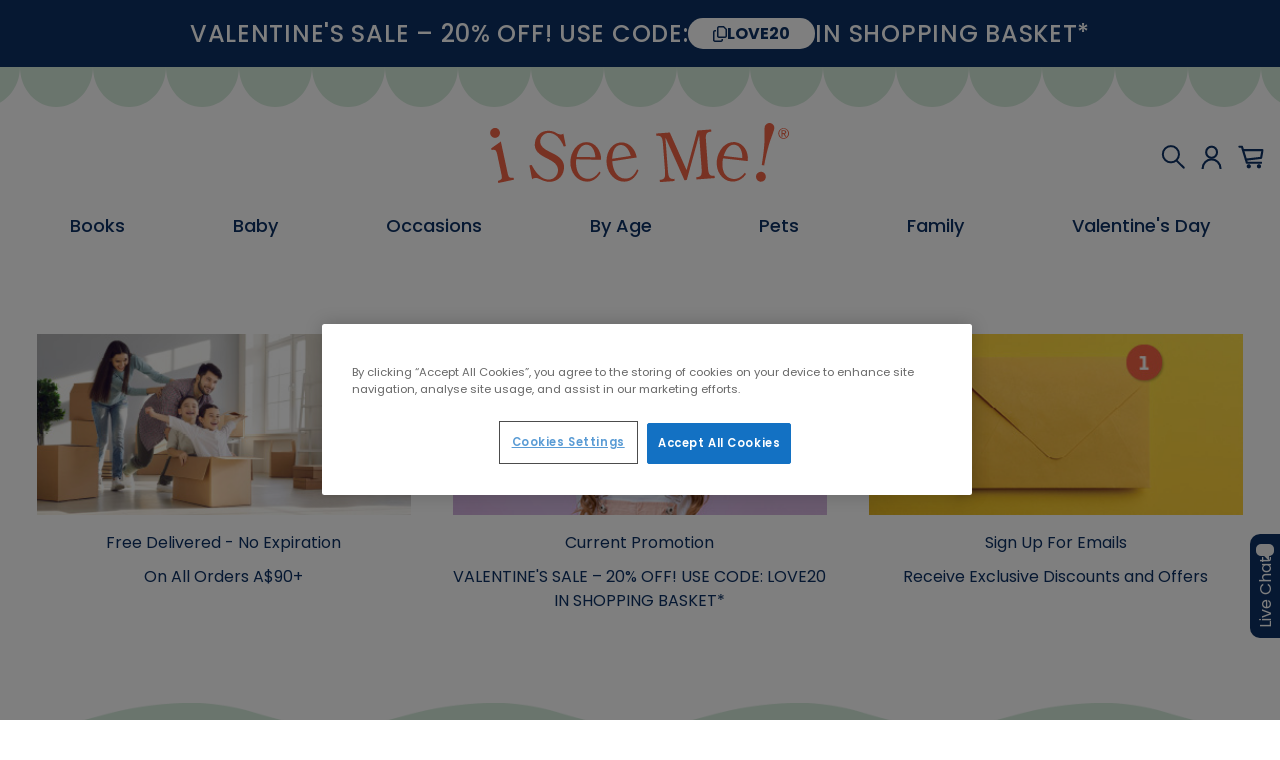

--- FILE ---
content_type: text/html; charset=UTF-8
request_url: https://www.iseeme.com/en-au/offer-homepage.html
body_size: 17932
content:
<!doctype html>
<html lang="en-AU">
    <head >
                <meta charset="utf-8"/>
<meta name="title" content="Special Offers &amp; Promo Codes"/>
<meta name="description" content="Click here to find I See Me! coupons, offers and discounts!"/>
<meta name="keywords" content="I see me books, personalised baby gifts, personalised books for kids, personalised baby books, personalised childrens books, personalised children's books, personalised children's book, personalised baby gift, new baby gift, unique gift, personalised baby book"/>
<meta name="robots" content="INDEX,FOLLOW"/>
<meta name="viewport" content="width=device-width, initial-scale=1, maximum-scale=1"/>
<meta name="format-detection" content="telephone=no"/>
<title>Special Offers &amp; Promo Codes</title>
                <link rel="stylesheet" type="text/css" media="print" href="https://www.iseeme.com/static/version41fd75adf5600d90e0fc290c8b4b613d9fcdfd3c/frontend/ismau/default/en_AU/css/print.css" />
<link rel="stylesheet" type="text/css" media="all" href="https://www.iseeme.com/static/version41fd75adf5600d90e0fc290c8b4b613d9fcdfd3c/frontend/ismau/default/en_AU/jquery/uppy/dist/uppy-custom.css" />
<link rel="stylesheet" type="text/css" media="all" href="https://www.iseeme.com/static/version41fd75adf5600d90e0fc290c8b4b613d9fcdfd3c/frontend/ismau/default/en_AU/Astound_Affirm/affirm-promo.css" />
<link rel="stylesheet" type="text/css" media="all" href="https://www.iseeme.com/static/version41fd75adf5600d90e0fc290c8b4b613d9fcdfd3c/frontend/ismau/default/en_AU/Trustpilot_Reviews/css/trustpilot.min.css" />
<link rel="stylesheet" type="text/css" media="all" href="https://www.iseeme.com/static/version41fd75adf5600d90e0fc290c8b4b613d9fcdfd3c/frontend/ismau/default/en_AU/css/cms-page-view.css" />


<link rel="icon" type="image/x-icon" href="https://www.iseeme.com/media/favicon/default/ISM_Favicon_32x32.png" />
<link rel="shortcut icon" type="image/x-icon" href="https://www.iseeme.com/media/favicon/default/ISM_Favicon_32x32.png" />
<meta name="google-site-verification" content="G7WNSUNxmnKit2iIpE3BDSoJlTC8LADAj2NU-U-csA8" />
<meta name="google-site-verification" content="h4B2S7LrymNlQ4YDKdab9-AvFXm2pPc9UWRSDMCIgxM" />
<meta name="google-site-verification" content="XZ8DhJPDf1p6dfHaLvlJt_JNuhH6fAzzVicUcnKY9Jc" />
<meta name="msvalidate.01" content="9CEC3795F3B683FB92B471C022DC29EA" />

<!-- OneTrust Cookies Consent Notice start for www.iseeme.com/en-au/ -->


<!-- OneTrust Cookies Consent Notice end for www.iseeme.com/en-au/ -->

<!-- Global site tag (gtag.js) - Google Analytics -->

            



    <link
        rel="alternate"
        hreflang="en-gb"
        href="https://www.iseeme.com/en-gb/offer-homepage.html"
    />
    <link
        rel="alternate"
        hreflang="en-ie"
        href="https://www.iseeme.com/en-ie/offer-homepage.html"
    />
    <link
        rel="alternate"
        hreflang="en-au"
        href="https://www.iseeme.com/en-au/offer-homepage.html"
    />
    <link
        rel="alternate"
        hreflang="en-ca"
        href="https://www.iseeme.com/en-ca/offer-homepage.html"
    />
    <link
        rel="alternate"
        hreflang="en-us"
        href="https://www.iseeme.com/en-us/coupon-homepage.html"
    />
    <link
        rel="alternate"
        hreflang="en"
        href="https://www.iseeme.com/en-us/coupon-homepage.html"
    />
    <link
        rel="alternate"
        hreflang="x-default"
        href="https://www.iseeme.com/en-us/coupon-homepage.html"
    />
    <link rel="canonical" href="https://www.iseeme.com/en-au/offer-homepage.html"/>
<script id="frontend-report">
    (function (w) {
        try {
            window.grecaptcha_request_complete = true;
            window.grecaptchaStart = function () {
                window.grecaptcha_request_complete = false;
                setTimeout(function () {
                    if (window.grecaptcha_request_complete === false) {
                        sendLog(['Google Recaptcha Not completed within 5 seconds']);
                    }
                }, 5000)
            }
            window.grecaptchaComplete = function () {
                window.grecaptcha_request_complete = true;
            }
            window.addEventListener('error', (event) => {
                if(event instanceof ErrorEvent) {
                    sendLog([event.message], event.filename, event.lineno)
                } else {
                    if (event.target) {
                        let link = '';
                        let name = '';
                        switch (event.target.tagName) {
                            case 'IMG':
                                link = event.target.currentSrc;
                                if (/^(https:\/\/bat\.bing\.com\/action|https:\/\/www\.facebook\.com\/tr)/.test(link)) {
                                    link = '';
                                }
                                name = 'image';
                                break;
                            case 'SCRIPT':
                                link = event.target.src;
                                name = 'javascript';
                                break;
                            case 'LINK':
                                link = event.target.href;
                                name = 'link';
                                break;
                            default:
                        }
                        if (link) {
                            sendLog(['Load ' + name + ' ' + link + ' error'])
                        }
                    }
                }
            }, true);

            window.addEventListener('securitypolicyviolation', (event) => {
                sendLog(['Content Security Policy Block URL: ' + event.blockedURI], event.sourceFile, event.lineNumber);
            })

            const _error = console.error;
            console.error = function () {
                _error.apply(console, [].slice.call(arguments));
                try {
                    const errorArr = [];
                    for (const argument of arguments) {
                        errorArr.push(argument)
                    }
                    sendLog(errorArr);
                } catch (e) {
                    console.warn('Override console.error error');
                }
            }

            const send = navigator.sendBeacon.bind(navigator) || function(url, data) {
                const xhr = new XMLHttpRequest();
                xhr.open('POST', url, false);
                xhr.setRequestHeader('Content-Type', 'application/json');
                xhr.send(data);
            };

            function sendLog(errorArr, filename = null, lineno = null) {
                let data = {
                    data: {
                        level: 'error',
                        message: errorArr,
                        filename: filename,
                        lineno: lineno,
                        url: document.URL,
                    }
                }

                send('https://www.iseeme.com/en-au/rest/V1/frontend-report/log', new Blob([JSON.stringify(data)], {type: 'application/json'}));
            }
        } catch (e) {
            console.warn(e)
        }
    })(window)
</script>
<div class="popup message" id="popupMessage">
    <p id="popupText">Added to Basket!</p>
</div>



    <meta name="urlPrefix" content="en-au" />

<!-- Google Tag Manager -->

<!-- End Google Tag Manager -->


    </head>
    <body data-container="body"
          data-mage-init='{"loaderAjax": {}, "loader": { "icon": "https://www.iseeme.com/static/version41fd75adf5600d90e0fc290c8b4b613d9fcdfd3c/frontend/ismau/default/en_AU/images/loader-2.gif"}}'
        class="en-au ismau-default no-items cms-offer-homepage-html cms-page-view page-layout-1column" id="html-body">
        
<!-- Google Tag Manager (noscript) -->
<noscript>
    <iframe src="https://www.googletagmanager.com/ns.html?id=GTM-T8KB4WW" height="0" width="0" style="display:none;visibility:hidden"></iframe>
</noscript>
<!-- End Google Tag Manager (noscript) -->



<div class="cookie-status-message" id="cookie-status">
    The store will not work correctly when cookies are disabled.</div>




    <noscript>
        <div class="message global noscript">
            <div class="content">
                <p>
                    <strong>JavaScript seems to be disabled in your browser.</strong>
                    <span>
                        For the best experience on our site, be sure to turn on Javascript in your browser.                    </span>
                </p>
            </div>
        </div>
    </noscript>

<div class="page-wrapper"><header class="page-header">
<div class="header-message">
    <p data-builder-selector="content" class="">
        <span>VALENTINE&#039;S SALE – 20% OFF! USE CODE: </span>
<button class="copy">LOVE20</button>
<span>IN SHOPPING BASKET*</span>    </p>
</div>
<div class="header content"><span data-action="toggle-nav" class="action nav-toggle"><span>Toggle Nav</span></span>
<a
    class="logo"
    href="https://www.iseeme.com/en-au/"
    title="I&#x20;See&#x20;Me&#x21;"
    aria-label="store logo">
    <img src="https://www.iseeme.com/static/version41fd75adf5600d90e0fc290c8b4b613d9fcdfd3c/frontend/ismau/default/en_AU/images/logo.svg"
         title="I&#x20;See&#x20;Me&#x21;"
         alt="I&#x20;See&#x20;Me&#x21;"
            width="300"            height="60"    />
</a>
<ul class="header links"><div class="block block-search">
    <div class="block block-title"><strong>Search</strong></div>
    <div class="block block-content">
        <form class="form minisearch" id="search_mini_form"
              action="https://www.iseeme.com/en-au/catalogsearch/result/" method="get">
                        <div class="field search">
                <label class="label" for="search" data-role="minisearch-label">
                    <span>Search</span>
                </label>
                <div class="control">
                    <input id="search"
                           data-mage-init='{
                            "quickSearch": {
                                "formSelector": "#search_mini_form",
                                "url": "https://www.iseeme.com/en-au/search/ajax/suggest/",
                                "destinationSelector": "#search_autocomplete",
                                "minSearchLength": "1"
                            }
                        }'
                           type="text"
                           name="q"
                           value=""
                           placeholder="Search&#x20;entire&#x20;store&#x20;here..."
                           class="input-text"
                           maxlength="200"
                           role="combobox"
                           aria-haspopup="false"
                           aria-autocomplete="both"
                           autocomplete="off"
                           aria-expanded="false"/>
                    <div id="search_autocomplete" class="search-autocomplete"></div>
                                    </div>
            </div>
            <div class="actions">
                <button type="submit"
                        title="Search"
                        class="action search"
                        aria-label="Search"
                >
                    <span>Search</span>
                </button>
            </div>
        </form>
    </div>
</div>
<li><a href="https://www.iseeme.com/en-au/customer/account/" id="id4ZhvlrZl" class="account-link" ></a></li>
<span data-bind="scope: 'cart'">
    <span class="header__cart-count-icon"></span>
    <a class="header__header-actions-cart" data-bind="css: { 'cart--has-items' : !!cart().summary_count }" href="https://www.iseeme.com/en-au/checkout/cart/"></a>
</span>


</ul></div><div class="content-container">
    <div class="header__nav">
        <div class="header__nav-header">
            <p class="header__nav-title">main menu</p>
            <span class="header__nav-close">
                <img src="https://www.iseeme.com/static/version41fd75adf5600d90e0fc290c8b4b613d9fcdfd3c/frontend/ismau/default/en_AU/Magento_Theme/images/nav/close.svg" alt="Close">
            </span>
        </div>
        <div class="header__nav-search">
            <form class="form" action="https://www.iseeme.com/en-au/catalogsearch/result/" method="get">
                <input id="search"
                        type="text"
                        name="q"
                        value=""
                        placeholder="Search"
                        class="input-text"
                        maxlength="200"
                        role="combobox"
                        aria-haspopup="false"
                        aria-autocomplete="both"
                        autocomplete="off"
                        aria-expanded="false"/>
                <button type="submit" title="Search" class="action search"></button>
            </form>
        </div>
                <div class="header__nav-content">
            <div class="header__nav-items">
                                    <div class="header__nav-item has-items">
            <a href="https://www.iseeme.com/en-au/all-unique-personalised-childrens-gifts.html" class="header__desktop-nav-item-label" data-builder-selector="root-link">
            <span data-builder-selector="root-label">Books</span>
        </a>
        <div class="header__nav-dropdown-area">
        <div class="header__nav-dropdown" data-builder-edit="true">
            <div class="nav-dropdown__column nav-dropdown__column-links" data-builder-selector="sub-items">
                <a href="https://www.iseeme.com/en-au/personalised-storybooks.html" data-builder-selector="sub-link"><span data-builder-selector="sub-label">Storybooks</span></a><a href="https://www.iseeme.com/en-au/photo-personalised-books.html" data-builder-selector="sub-link"><span data-builder-selector="sub-label">Photo Books</span></a>            </div>
            <div class="nav-dropdown__personalize-box">
                <div class="personalize-template" data-builder-selector="personalize-box">
                    <div class="template_1">
    <div data-builder-selector="title" class="title">Shop Our Best Sellers</div>
    <div class="box">
        <div class="item">
            <a data-builder-selector="link-1" href="https://www.iseeme.com/en-au/my-very-own-name-personalised-book-giraffe.html">
                <img data-builder-selector="image-1" loading="lazy" class="image" src="https://www.iseeme.com/media/ISeeMe/page-builder/images/2/c/2c51e676b33c58c0ec8636034dc77af6_8.png" />
            </a>
            <span data-builder-selector="name-1" class="name">My Very Own Name  Personalised Book</span>
            <a data-builder-selector="link-1" class="button" href="https://www.iseeme.com/en-au/my-very-own-name-personalised-book-giraffe.html">
                <span data-builder-selector="button-1">Personalise Now</span>
            </a>
        </div>
        <div class="item">
            <a data-builder-selector="link-2" href="https://www.iseeme.com/en-au/goodnight-little-me-personalised-book.html">
                <img data-builder-selector="image-2" loading="lazy" class="image" src="https://www.iseeme.com/media/ISeeMe/page-builder/images/d/2/d25bc094db079812bb756ff08778bb57_8.png" />
            </a>
            <span data-builder-selector="name-2" class="name">Goodnight Little Me Personalised Book</span>
            <a data-builder-selector="link-2" class="button" href="https://www.iseeme.com/en-au/goodnight-little-me-personalised-book.html">
                <span data-builder-selector="button-2">Personalise Now</span>
            </a>
        </div>
    </div>
</div>
                </div>
            </div>
        </div>
    </div>
</div>
                                    <div class="header__nav-item has-items">
            <a href="https://www.iseeme.com/en-au/personalised-baby-gift-ideas.html" class="header__desktop-nav-item-label" data-builder-selector="root-link">
            <span data-builder-selector="root-label">Baby</span>
        </a>
        <div class="header__nav-dropdown-area">
        <div class="header__nav-dropdown" data-builder-edit="true">
            <div class="nav-dropdown__column nav-dropdown__column-links" data-builder-selector="sub-items">
                <a href="https://www.iseeme.com/en-au/personalised-baby-gift-ideas.html" data-builder-selector="sub-link"><span data-builder-selector="sub-label">New Baby</span></a><a href="https://www.iseeme.com/en-au/name-book.html" data-builder-selector="sub-link"><span data-builder-selector="sub-label">Name Book</span></a><a href="https://www.iseeme.com/en-au/religious.html" data-builder-selector="sub-link"><span data-builder-selector="sub-label">Religious</span></a><a href="https://www.iseeme.com/en-au/bedtime-stories.html" data-builder-selector="sub-link"><span data-builder-selector="sub-label">Bedtime Stories</span></a><a href="https://www.iseeme.com/en-au/personalised-gifts-for-christmas.html" data-builder-selector="sub-link"><span data-builder-selector="sub-label">Christmas</span></a><a href="https://www.iseeme.com/en-au/personalised-gifts-for-siblings.html" data-builder-selector="sub-link"><span data-builder-selector="sub-label">Siblings</span></a>            </div>
            <div class="nav-dropdown__personalize-box">
                <div class="personalize-template" data-builder-selector="personalize-box">
                    <div class="template_2">
    <div data-builder-selector="title" class="title">My Little Book of Blessings</div>
    <div data-builder-selector="description" class="description">A keepsake of blessings for the child and their family.</div>
    <a data-builder-selector="link" href="https://www.iseeme.com/en-au/my-little-book-of-blessings-personalised-book.html">
        <img data-builder-selector="image" loading="lazy" src="https://www.iseeme.com/media/ISeeMe/page-builder/images/b/k/bk480.png" />
    </a>
    <a data-builder-selector="link" class="button" href="https://www.iseeme.com/en-au/my-little-book-of-blessings-personalised-book.html">
        <span data-builder-selector="button">Personalise Now</span>
    </a>
</div>
                </div>
            </div>
        </div>
    </div>
</div>
                                    <div class="header__nav-item has-items">
            <span class="header__desktop-nav-item-label" data-builder-selector="root-label">Occasions</span>
        <div class="header__nav-dropdown-area">
        <div class="header__nav-dropdown" data-builder-edit="true">
            <div class="nav-dropdown__column nav-dropdown__column-links" data-builder-selector="sub-items">
                <a href="https://www.iseeme.com/en-au/personalised-baby-gift-ideas.html" data-builder-selector="sub-link"><span data-builder-selector="sub-label">New Baby</span></a><a href="https://www.iseeme.com/en-au/personalised-birthday-books.html" data-builder-selector="sub-link"><span data-builder-selector="sub-label">Birthday</span></a><a href="https://www.iseeme.com/en-au/big-brother-big-sister-gifts.html" data-builder-selector="sub-link"><span data-builder-selector="sub-label">New Sibling</span></a><a href="https://www.iseeme.com/en-au/religious.html" data-builder-selector="sub-link"><span data-builder-selector="sub-label">Religious</span></a><a href="https://www.iseeme.com/en-au/valentines-day-personalised-gifts.html" data-builder-selector="sub-link"><span data-builder-selector="sub-label">Valentine's Day</span></a><a href="https://www.iseeme.com/en-au/easter-personalised-childrens-gifts.html" data-builder-selector="sub-link"><span data-builder-selector="sub-label">Easter </span></a><a href="https://www.iseeme.com/en-au/personalised-gifts-for-christmas.html" data-builder-selector="sub-link"><span data-builder-selector="sub-label">Christmas</span></a><a href="https://www.iseeme.com/en-au/personalised-graduation-gifts.html" data-builder-selector="sub-link"><span data-builder-selector="sub-label">Graduation</span></a><a href="https://www.iseeme.com/en-au/mothers-day-personalised-gifts.html" data-builder-selector="sub-link"><span data-builder-selector="sub-label">Mother's Day</span></a><a href="https://www.iseeme.com/en-au/fathers-day.html" data-builder-selector="sub-link"><span data-builder-selector="sub-label">Father's Day</span></a><a href="https://www.iseeme.com/en-au/personalised-back-to-school-gifts.html" data-builder-selector="sub-link"><span data-builder-selector="sub-label">Back To School</span></a><a href="https://www.iseeme.com/en-au/personalised-gifts-for-halloween.html" data-builder-selector="sub-link"><span data-builder-selector="sub-label">Halloween</span></a><a href="https://www.iseeme.com/en-au/adoption-baby-gifts.html" data-builder-selector="sub-link"><span data-builder-selector="sub-label">Adoption</span></a><a href="https://www.iseeme.com/en-au/personalised-gifts-for-hanukkah.html" data-builder-selector="sub-link"><span data-builder-selector="sub-label">Hanukkah</span></a>            </div>
            <div class="nav-dropdown__personalize-box">
                <div class="personalize-template" data-builder-selector="personalize-box">
                    <div class="template_2">
    <div data-builder-selector="title" class="title">Goodnight Little Me</div>
    <div data-builder-selector="description" class="description">Unwind at bedtime with a lullaby starring their name!</div>
    <a data-builder-selector="link" href="https://www.iseeme.com/en-au/goodnight-little-me-personalised-book.html">
        <img data-builder-selector="image" loading="lazy" src="https://www.iseeme.com/media/ISeeMe/page-builder/images/b/k/bk2806_3.png" />
    </a>
    <a data-builder-selector="link" class="button" href="https://www.iseeme.com/en-au/goodnight-little-me-personalised-book.html">
        <span data-builder-selector="button">Personalise Now</span>
    </a>
</div>
                </div>
            </div>
        </div>
    </div>
</div>
                                    <div class="header__nav-item has-items">
            <span class="header__desktop-nav-item-label" data-builder-selector="root-label">By Age</span>
        <div class="header__nav-dropdown-area">
        <div class="header__nav-dropdown" data-builder-edit="true">
            <div class="nav-dropdown__column nav-dropdown__column-links" data-builder-selector="sub-items">
                <a href="https://www.iseeme.com/en-au/personalised-baby-gift-ideas.html" data-builder-selector="sub-link"><span data-builder-selector="sub-label">New Baby</span></a><a href="https://www.iseeme.com/en-au/ages-1-3.html" data-builder-selector="sub-link"><span data-builder-selector="sub-label">Ages 1-3</span></a><a href="https://www.iseeme.com/en-au/age-4-8-years.html" data-builder-selector="sub-link"><span data-builder-selector="sub-label">Ages 4-8</span></a><a href="https://www.iseeme.com/en-au/personalised-gifts-for-family.html" data-builder-selector="sub-link"><span data-builder-selector="sub-label">Family</span></a><a href="https://www.iseeme.com/en-au/personalised-grandparent-gifts.html" data-builder-selector="sub-link"><span data-builder-selector="sub-label">Grandparents</span></a>            </div>
            <div class="nav-dropdown__personalize-box">
                <div class="personalize-template" data-builder-selector="personalize-box">
                    <div class="template_1">
    <div data-builder-selector="title" class="title">Shop Our Best Sellers</div>
    <div class="box">
        <div class="item">
            <a data-builder-selector="link-1" href="https://www.iseeme.com/en-au/my-very-own-name-personalised-book-giraffe.html">
                <img data-builder-selector="image-1" loading="lazy" class="image" src="https://www.iseeme.com/media/ISeeMe/page-builder/images/2/c/2c51e676b33c58c0ec8636034dc77af6_10.png" />
            </a>
            <span data-builder-selector="name-1" class="name">My Very Own Name  Personalized Book</span>
            <a data-builder-selector="link-1" class="button" href="https://www.iseeme.com/en-au/my-very-own-name-personalised-book-giraffe.html">
                <span data-builder-selector="button-1">Personalise Now</span>
            </a>
        </div>
        <div class="item">
            <a data-builder-selector="link-2" href="https://www.iseeme.com/en-au/goodnight-little-me-personalised-book.html">
                <img data-builder-selector="image-2" loading="lazy" class="image" src="https://www.iseeme.com/media/ISeeMe/page-builder/images/d/2/d25bc094db079812bb756ff08778bb57_10.png" />
            </a>
            <span data-builder-selector="name-2" class="name">Goodnight Little Me Personalized Book</span>
            <a data-builder-selector="link-2" class="button" href="https://www.iseeme.com/en-au/goodnight-little-me-personalised-book.html">
                <span data-builder-selector="button-2">Personalise Now</span>
            </a>
        </div>
    </div>
</div>
                </div>
            </div>
        </div>
    </div>
</div>
                                    <div class="header__nav-item has-items">
            <a href="https://www.iseeme.com/en-au/personalised-gifts-for-pets.html" class="header__desktop-nav-item-label" data-builder-selector="root-link">
            <span data-builder-selector="root-label"> Pets</span>
        </a>
        <div class="header__nav-dropdown-area">
        <div class="header__nav-dropdown" data-builder-edit="true">
            <div class="nav-dropdown__column nav-dropdown__column-links" data-builder-selector="sub-items">
                <a href="https://www.iseeme.com/en-au/if-my-dog-could-talk-personalised-book-1486.html" data-builder-selector="sub-link"><span data-builder-selector="sub-label">Dogs</span></a><a href="https://www.iseeme.com/en-au/if-my-cat-could-talk-personalised-storybook-37.html" data-builder-selector="sub-link"><span data-builder-selector="sub-label">Cats</span></a>            </div>
            <div class="nav-dropdown__personalize-box">
                <div class="personalize-template" data-builder-selector="personalize-box">
                    <div class="template_2">
    <div data-builder-selector="title" class="title">Include Your Furry Friends!</div>
    <div data-builder-selector="description" class="description">Celebrate the love and joy that a dog brings. </div>
    <a data-builder-selector="link" href="https://www.iseeme.com/en-au/if-my-dog-could-talk-personalised-book.html">
        <img data-builder-selector="image" loading="lazy" src="https://www.iseeme.com/media/ISeeMe/page-builder/images/6/6/6638dc725874354e0792ef113ab339ea_7.png" />
    </a>
    <a data-builder-selector="link" class="button" href="https://www.iseeme.com/en-au/if-my-dog-could-talk-personalised-book.html">
        <span data-builder-selector="button">Personalise Now</span>
    </a>
</div>
                </div>
            </div>
        </div>
    </div>
</div>
                                    <div class="header__nav-item has-items">
            <a href="https://www.iseeme.com/en-au/personalised-gifts-for-family.html" class="header__desktop-nav-item-label" data-builder-selector="root-link">
            <span data-builder-selector="root-label">Family</span>
        </a>
        <div class="header__nav-dropdown-area">
        <div class="header__nav-dropdown" data-builder-edit="true">
            <div class="nav-dropdown__column nav-dropdown__column-links" data-builder-selector="sub-items">
                <a href="https://www.iseeme.com/en-au/personalised-gifts-for-family.html" data-builder-selector="sub-link"><span data-builder-selector="sub-label">Whole Family Gifts</span></a><a href="https://www.iseeme.com/en-au/mothers-day-personalised-gifts.html" data-builder-selector="sub-link"><span data-builder-selector="sub-label">Mum Gifts</span></a><a href="https://www.iseeme.com/en-au/fathers-day.html" data-builder-selector="sub-link"><span data-builder-selector="sub-label">Dad Gifts</span></a><a href="https://www.iseeme.com/en-au/aunts-uncles.html" data-builder-selector="sub-link"><span data-builder-selector="sub-label">Aunt Gifts</span></a><a href="https://www.iseeme.com/en-au/personalised-grandparent-gifts.html" data-builder-selector="sub-link"><span data-builder-selector="sub-label">Grandparent Gifts</span></a>            </div>
            <div class="nav-dropdown__personalize-box">
                <div class="personalize-template" data-builder-selector="personalize-box">
                    <div class="template_4">
    <div data-builder-selector="title" class="title">Gifts for the Whole Family</div>
    <a data-builder-selector="link" href="https://www.iseeme.com/en-au/personalised-gifts-for-family.html">
        <img loading="lazy" data-builder-selector="image" src="https://www.iseeme.com/media/ISeeMe/page-builder/images/a/u/auntie-and-me_3.png" />
    </a>
    <a data-builder-selector="link" href="https://www.iseeme.com/en-au/personalised-gifts-for-family.html" class="link">
        <span data-builder-selector="button">Personalise Now</span>
    </a>
</div>
                </div>
            </div>
        </div>
    </div>
</div>
                                    <div class="header__nav-item">
    <a href="https://www.iseeme.com/en-au/valentines-day-personalised-gifts.html" class="header__desktop-nav-item-label">
        <span>Valentine's Day</span>
    </a>
</div>
                            </div>
            <div class="header__nav-account">
                <a href="https://www.iseeme.com/en-au/customer/account/">My Account</a>
            </div>
            <div class="header__nav-footer">
                                    <a href="https://www.iseeme.com/en-au/our-story.html">About Us</a>
                                    <a href="https://www.iseeme.com/en-au/contactus.html">Contact</a>
                                    <a href="https://www.iseeme.com/en-au/faq.html">FAQs</a>
                                <div class="header__nav-social">
                    <a href="https://www.instagram.com/iseemebooks/">
                        <span class="nav-mobile-footer__social-icon">
                            <svg width="28" height="28" viewBox="0 0 1024 1024" version="1.1" xmlns="http://www.w3.org/2000/svg">
                                <path d="M610 512c0 54.126-43.876 98-98 98s-98-43.876-98-98 43.876-98 98-98 98 43.876 98 98z m0 0" p-id="26693" fill="#0d3164"></path><path d="M741.188 338.61a91.092 91.092 0 0 0-21.992-33.806 91.028 91.028 0 0 0-33.806-21.992c-10.36-4.022-25.92-8.812-54.586-10.116-31.008-1.414-40.304-1.72-118.804-1.72-78.508 0-87.804 0.298-118.804 1.712-28.664 1.312-44.236 6.1-54.586 10.124a90.966 90.966 0 0 0-33.806 21.992 91.144 91.144 0 0 0-22 33.806c-4.022 10.36-8.812 25.93-10.116 54.594-1.414 31-1.72 40.296-1.72 118.804 0 78.5 0.306 87.796 1.72 118.804 1.304 28.664 6.094 44.228 10.116 54.586a91.126 91.126 0 0 0 21.992 33.806 91.028 91.028 0 0 0 33.806 21.992c10.36 4.03 25.93 8.82 54.594 10.124 31 1.414 40.288 1.712 118.796 1.712 78.516 0 87.812-0.298 118.804-1.712 28.664-1.304 44.236-6.094 54.594-10.124a97.36 97.36 0 0 0 55.798-55.798c4.022-10.36 8.812-25.92 10.124-54.586 1.414-31.008 1.712-40.304 1.712-118.804 0-78.508-0.298-87.804-1.712-118.804-1.304-28.664-6.094-44.236-10.124-54.594zM512 662.97c-83.382 0-150.976-67.588-150.976-150.97s67.594-150.968 150.976-150.968c83.376 0 150.968 67.586 150.968 150.968S595.376 662.968 512 662.968z m156.938-272.626c-19.484 0-35.28-15.798-35.28-35.28s15.796-35.282 35.28-35.282 35.28 15.796 35.28 35.28c-0.008 19.484-15.796 35.28-35.28 35.28z m0 0" p-id="26694" fill="#0d3164"></path><path d="M512 0C229.274 0 0 229.274 0 512s229.274 512 512 512 512-229.274 512-512S794.726 0 512 0z m292.226 633.21c-1.42 31.298-6.398 52.666-13.664 71.368a150.328 150.328 0 0 1-85.984 85.984c-18.696 7.266-40.07 12.234-71.36 13.664-31.35 1.43-41.366 1.774-121.21 1.774-79.852 0-89.86-0.344-121.22-1.774-31.288-1.43-52.662-6.398-71.36-13.664a144.036 144.036 0 0 1-52.076-33.914 144.088 144.088 0 0 1-33.906-52.07c-7.266-18.696-12.242-40.07-13.664-71.36-1.446-31.36-1.782-41.374-1.782-121.218s0.336-89.86 1.774-121.21c1.42-31.298 6.39-52.664 13.656-71.368a144.026 144.026 0 0 1 33.92-52.07 144.006 144.006 0 0 1 52.072-33.914c18.704-7.266 40.07-12.234 71.368-13.664C422.14 218.344 432.156 218 512 218s89.86 0.344 121.21 1.78c31.298 1.424 52.664 6.392 71.368 13.65a144.122 144.122 0 0 1 52.08 33.92 144.054 144.054 0 0 1 33.904 52.072c7.274 18.704 12.242 40.07 13.672 71.368 1.43 31.35 1.766 41.366 1.766 121.21s-0.336 89.86-1.774 121.21z m0 0" p-id="26695" fill="#0d3164"></path>
                            </svg>
                        </span>
                    </a>
                    <a href="https://www.facebook.com/ISeeMeBooks">
                        <span class="nav-mobile-footer__social-icon">
                            <svg width="28" height="28" viewBox="0 0 28 28" fill="none" xmlns="http://www.w3.org/2000/svg">
                                <path d="M27.3332 14C27.3332 6.64002 21.3598 0.666687 13.9998 0.666687C6.63984 0.666687 0.666504 6.64002 0.666504 14C0.666504 20.4534 5.25317 25.8267 11.3332 27.0667V18H8.6665V14H11.3332V10.6667C11.3332 8.09335 13.4265 6.00002 15.9998 6.00002H19.3332V10H16.6665C15.9332 10 15.3332 10.6 15.3332 11.3334V14H19.3332V18H15.3332V27.2667C22.0665 26.6 27.3332 20.92 27.3332 14Z" fill="#0D3164"/>
                            </svg>
                        </span>
                    </a>
                </div>
            </div>
        </div>
    </div>
</div>
</header><div class="page messages"><div data-placeholder="messages"></div>
<div data-bind="scope: 'messages'">
    <!-- ko if: cookieMessagesObservable() && cookieMessagesObservable().length > 0 -->
    <div aria-atomic="true" role="alert" class="messages" data-bind="foreach: {
        data: cookieMessagesObservable(), as: 'message'
    }">
        <div data-bind="attr: {
            class: 'message-' + message.type + ' ' + message.type + ' message',
            'data-ui-id': 'message-' + message.type
        }">
            <div data-bind="html: $parent.prepareMessageForHtml(message.text)"></div>
        </div>
    </div>
    <!-- /ko -->

    <div aria-atomic="true" role="alert" class="messages" data-bind="foreach: {
        data: messages().messages, as: 'message'
    }, afterRender: purgeMessages">
        <div data-bind="attr: {
            class: 'message-' + message.type + ' ' + message.type + ' message',
            'data-ui-id': 'message-' + message.type
        }">
            <div data-bind="html: $parent.prepareMessageForHtml(message.text)"></div>
        </div>
    </div>
</div>


</div><main id="maincontent" class="page-main"><a id="contentarea" tabindex="-1"></a>
<div class="page-title-wrapper">
    <h1 class="page-title"
                >
        <span class="base" data-ui-id="page-title-wrapper" >Special Offers and Promotions</span>    </h1>
    </div>
<div class="columns"><div class="column main"><input name="form_key" type="hidden" value="KTP3SRjBkUvKP5sx" /><div id="authenticationPopup" data-bind="scope:'authenticationPopup', style: {display: 'none'}">
            <!-- ko template: getTemplate() --><!-- /ko -->
        
</div>








<div data-content-type="html" data-appearance="default" data-element="main" data-decoded="true"><div class="content-container coupon-page">
    <div class=" items">
                                    <div class="item">
                    <a href="https://www.iseeme.com/en-au/personalised-storybooks.html/" onclick="">
                        <img src="https://www.iseeme.com/media/ISeeMe/images/2024/coupon/coupon-free-shipping.jpg" alt="" width="420" height="203">
                    </a>
                    <p class="coup-title">Free Delivered - No Expiration</p>
                    <p class="coup-desc">On All Orders A$90+</p>
                </div>
                                                <div class="item">
                    <a href="https://www.iseeme.com/en-au/personalised-storybooks.html/" onclick="">
                        <img src="https://www.iseeme.com/media/ISeeMe/images/2024/coupon/coupon-current-promotion.jpg" alt="" width="420" height="203">
                    </a>
                    <p class="coup-title">Current Promotion</p>
                    <p class="coup-desc"><span>VALENTINE'S SALE – 20% OFF! USE CODE: </span>
<button class="copy">LOVE20</button>
<span>IN SHOPPING BASKET*</span></p>
                </div>
                                                <div class="item">
                    <a href="https://www.iseeme.com/en-au/customer/account/create/" onclick="">
                        <img src="https://www.iseeme.com/media/ISeeMe/images/2024/coupon/coupon-email-signup.jpg" alt="" width="420" height="203">
                    </a>
                    <p class="coup-title">Sign Up For Emails</p>
                    <p class="coup-desc">Receive Exclusive Discounts and Offers</p>
                </div>
                        </div>
</div>
</div>


<div class="emarsys-snippets">

</div></div></div></main><footer class="page-footer"><div class="footer content"><div class="content-container"><div class="nav-and-info"><div class="footer-info-links">
    <a class="contact-us" href="https://www.iseeme.com/en-au/contactus.html">Contact Us</a>
    <div class="footer-social-links">
        <a href="https://www.instagram.com/iseemebooks/" target="_blank" class="social instagram" aria-label="Instagram">Instagram</a>
        <a href="https://www.facebook.com/ISeeMeBooks" target="_blank" class="social facebook" aria-label="Facebook">Facebook</a>
    </div>
    <div class="info">
        <div class="contact-info">
                            <a class="tel" href="tel:1800959927">1800 959 927</a>
                        <a class="email" href="mailto:customerservice-au&#x40;iseeme.com">customerservice-au@iseeme.com</a>
        </div>
                                <div class="switch-store-links">
                                    <div class="current-store">
                        <img src="https://www.iseeme.com/media/favicon/stores/switch/AU.svg" alt="" width="100%" height="100%">
                        <span>Australia</span>
                    </div>
                                <div class="store-links">
                                            <a class=""
                           href="https://www.iseeme.com/en-gb/offer-homepage.html?link_type=switch_store">
                            <img loading="lazy" src="https://www.iseeme.com/media/favicon/stores/switch/UK.svg" width="100%" height="100%"
                                 alt="United&#x20;Kingdom"/>
                            <span>United Kingdom</span>
                        </a>
                                            <a class=""
                           href="https://www.iseeme.com/en-ie/offer-homepage.html?link_type=switch_store">
                            <img loading="lazy" src="https://www.iseeme.com/media/favicon/stores/switch/IE.svg" width="100%" height="100%"
                                 alt="Ireland"/>
                            <span>Ireland</span>
                        </a>
                                            <a class="current"
                           href="https://www.iseeme.com/en-au/offer-homepage.html?link_type=switch_store">
                            <img loading="lazy" src="https://www.iseeme.com/media/favicon/stores/switch/AU.svg" width="100%" height="100%"
                                 alt="Australia"/>
                            <span>Australia</span>
                        </a>
                                            <a class=""
                           href="https://www.iseeme.com/fr-fr/offer-homepage.html?link_type=switch_store">
                            <img loading="lazy" src="https://www.iseeme.com/media/favicon/stores/switch/FR.svg" width="100%" height="100%"
                                 alt="France"/>
                            <span>France</span>
                        </a>
                                            <a class=""
                           href="https://www.iseeme.com/en-us/offer-homepage.html?link_type=switch_store">
                            <img loading="lazy" src="https://www.iseeme.com/media/favicon/stores/switch/US.svg" width="100%" height="100%"
                                 alt="United&#x20;States"/>
                            <span>United States</span>
                        </a>
                                            <a class=""
                           href="https://www.iseeme.com/en-ca/offer-homepage.html?link_type=switch_store">
                            <img loading="lazy" src="https://www.iseeme.com/media/favicon/stores/switch/CA-EN.svg" width="100%" height="100%"
                                 alt="Canada&#x20;-&#x20;EN"/>
                            <span>Canada - EN</span>
                        </a>
                                            <a class=""
                           href="https://www.iseeme.com/fr-ca/offer-homepage.html?link_type=switch_store">
                            <img loading="lazy" src="https://www.iseeme.com/media/favicon/stores/switch/CA-FR.svg" width="100%" height="100%"
                                 alt="Canada&#x20;-&#x20;FR"/>
                            <span>Canada - FR</span>
                        </a>
                                    </div>
            </div>
            </div>
</div>
<div class="footer__nav">
                    <div class="footer__nav-item">
            <p>About Us</p>
            <ul>
                                    <li><a href="https://www.iseeme.com/en-au/our-story.html">Our Story</a></li>
                                    <li><a href="https://www.iseeme.com/blog/">Blog</a></li>
                                    <li><a href="https://www.iseeme.com/en-au/mediainfo.html">Press</a></li>
                            </ul>
        </div>
                    <div class="footer__nav-item">
            <p>Customer Care</p>
            <ul>
                                    <li><a href="https://www.iseeme.com/en-au/wismo.html">Track Order</a></li>
                                    <li><a href="https://www.iseeme.com/en-au/customer/account">My Account</a></li>
                                    <li><a href="https://privacyportal.onetrust.com/webform/4598626a-4210-4619-ad7d-305919e492b9/2c21ba53-b050-46d7-9db0-8f3350495e14">Manage My Information</a></li>
                                    <li><a href="https://www.iseeme.com/en-au/sagu.html">Guarantee</a></li>
                                    <li><a href="https://www.iseeme.com/en-au/delivery-information.html">Delivery Information</a></li>
                                    <li><a href="https://www.iseeme.com/en-au/faq.html">FAQs</a></li>
                                    <li><a href="https://www.iseeme.com/en-au/offer-homepage.html">Offers</a></li>
                            </ul>
        </div>
                    <div class="footer__nav-item">
            <p>Partners</p>
            <ul>
                                    <li><a href="https://www.iseeme.com/en-au/resellers.html">Resellers</a></li>
                                    <li><a href="https://www.bookofus.com/">Book Of Us</a></li>
                            </ul>
        </div>
                    <div class="footer__nav-item">
            <p>Info</p>
            <ul>
                                    <li><a href="https://www.iseeme.com/en-au/privacypolicy.html">Privacy Policy</a></li>
                                    <li><a href="https://www.iseeme.com/en-au/terms-of-use.html">Terms of Use</a></li>
                                    <li><a href="https://www.iseeme.com/en-au/accessibility.html">Accessibility</a></li>
                                    <li><a href="https://www.iseeme.com/en-au/manage-my-cookies.html">Manage My Cookie Choices</a></li>
                            </ul>
        </div>
    </div>
</div><small class="copyright">
    <span>Copyright©. All Rights Reserved.</span>
</small>
<div class="promote-text" >
    <div data-builder-selector="content">
        <p>We are committed to creating an inclusive experience for people with disabilities. If you need assistance, please contact customer service. </p>
<p>IMPORTANT LEGAL NOTICE: This website and its contents including, but not limited to, images, artwork, content, layout, design and text are protected by domestic and international copyright laws. It is unlawful to reproduce, transmit, print, or distribute any portion of this website without our express written consent. Please contact us with any questions. </p>
*Cannot be applied to gift certificates. Cannot be combined with any other coupon codes or discounts. Expires 03/02/2026 <br>
*Coupon valid only on https://www.iseeme.com/en-au/</p>    </div>
</div>

</div></div></footer>
<style>
#dt_method_checkmo { display: none !important }
</style>

    
<iframe name="automatically-link-order" style="display:none;"></iframe>



    
















</div>    <script>
    var LOCALE = 'en\u002DAU';
    var BASE_URL = 'https\u003A\u002F\u002Fwww.iseeme.com\u002Fen\u002Dau\u002F';
    var require = {
        'baseUrl': 'https\u003A\u002F\u002Fwww.iseeme.com\u002Fstatic\u002Fversion41fd75adf5600d90e0fc290c8b4b613d9fcdfd3c\u002Ffrontend\u002Fismau\u002Fdefault\u002Fen_AU'
    };</script><script type="text/javascript" src="https://www.iseeme.com/static/version41fd75adf5600d90e0fc290c8b4b613d9fcdfd3c/frontend/ismau/default/en_AU/jquery/jquery.min.js"></script><script type="text/javascript" src="https://www.iseeme.com/static/version41fd75adf5600d90e0fc290c8b4b613d9fcdfd3c/frontend/ismau/default/en_AU/js/ism-data.min.js"></script><script src="https://cdn.cookielaw.org/scripttemplates/otSDKStub.js"  type="text/javascript" charset="UTF-8" data-domain-script="4b44f37d-8fa3-4380-83fe-4e44ebe5343a" ></script><script type="text/javascript">
    function OptanonWrapper() { }
</script><script async src="https://www.googletagmanager.com/gtag/js?id=G-DWXH5042KX"></script><script>
    window.dataLayer = window.dataLayer || [];
    function gtag(){dataLayer.push(arguments);}
    gtag('js', new Date());

    gtag('config', 'G-DWXH5042KX');
</script><script type="text/x-magento-init">
        {
            "*": {
                "Magento_PageCache/js/form-key-provider": {
                    "isPaginationCacheEnabled":
                        0                }
            }
        }
    </script><script>
    window.autofillDataProvider = window.autofillDataProvider || function () {
        if (!window.autofillDataPromise) {
            window.autofillDataPromise = new Promise((resolve, reject) => {
                let xhr = new XMLHttpRequest()
                xhr.open('GET', "https:\/\/www.iseeme.com\/en-au\/customer\/personalization\/provide")
                xhr.onload = function () {
                    if (xhr.status === 200) {
                      let res = JSON.parse(xhr.response)
                      if (res.code === 0) {
                          resolve(res.data || {})
                          return
                      }
                    }
                    resolve({})
                }
                xhr.onerror = function () {
                    resolve({})
                }
                xhr.send()
            })
        }
        return window.autofillDataPromise;
    }
</script><script>
    (function () {
        window.COMMON = {
            showMessage: function (duration, text = '') {
                let popup = document.querySelector('#popupMessage');
                let popupText = document.querySelector('#popupText');
                if (text) {
                    popupText.innerText = text;
                }
                popup.style.display = 'block';

                setTimeout(function () {
                    popup.style.display = 'none';
                }, duration);
            },

            setPreAttributes: function (sku, partAttributes) {
                let preAll = this.getPreAttributes();
                let oldAttr = preAll[sku] || {};
                preAll[sku] = {...oldAttr, ...partAttributes};
                localStorage.setItem('pre_attributes', JSON.stringify(preAll));
            },

            getPreAttributes: function (sku = '') {
                let preAll = {};
                try {
                    preAll = JSON.parse(localStorage.getItem('pre_attributes') || '{}');
                } catch (e) {
                    preAll = {};
                }
                return sku ? (preAll[sku] || {}) : preAll;
            },

            deletePreAttributes: function (sku, property = '') {
                let preAll = this.getPreAttributes();
                if (!preAll.hasOwnProperty(sku)) {
                    return;
                }
                if (property) {
                    // Delete only the specific property
                    delete preAll[sku][property];
                    if (Object.keys(preAll[sku]).length === 0) {
                        delete preAll[sku];
                    }
                } else {
                    delete preAll[sku];
                }
                localStorage.setItem('pre_attributes', JSON.stringify(preAll));
            },

            deleteCookie: function (name) {
                document.cookie = name + '=; expires=Thu, 01 Jan 1970 00:00:00 UTC; path=/;';
            },

            //cookie management
            getCookie: function (name) {
                return (document.cookie.match(new RegExp('(?:^|;\\s*)' + name + '=(.*?)\(;|$)', 'i')) || [, null])[1];
            },

            setCookie: function (name, value, days) {
                const expirationDate = new Date();
                expirationDate.setTime(expirationDate.getTime() + (days * 24 * 60 * 60 * 1000));
                const expires = "expires=" + expirationDate.toUTCString();
                document.cookie = name + "=" + value + "; " + expires + "; path=/";
            }
        }
    })()
</script><script>
    (function(w,d,s,l,i){w[l]=w[l]||[];w[l].push({'gtm.start': new Date().getTime(),event:'gtm.js'});var f=d.getElementsByTagName(s)[0], j=d.createElement(s),dl=l!='dataLayer'?'&l='+l:'';j.async=true;j.src= 'https://www.googletagmanager.com/gtm.js?id='+i+dl;f.parentNode.insertBefore(j,f);})(window,document,'script','dataLayer', "GTM-T8KB4WW");
</script><script>
        window.dataLayer = window.dataLayer || [];
        dataLayer.push({'pageBuilderId': "437"});
        dataLayer.push({'pageBuilderName': "AUS - Valentine's Day Sale \/\/ Jan 13-Feb 3 2026 "});
        dataLayer.push({'pageBuilderStartTime': "1768222800"});
        dataLayer.push({'pageBuilderEndTime': "1770123599"});
</script><script type="text/x-magento-init">
    {
        "*": {
            "Magento_PageBuilder/js/widget-initializer": {
                "config": {"[data-content-type=\"slider\"][data-appearance=\"default\"]":{"Magento_PageBuilder\/js\/content-type\/slider\/appearance\/default\/widget":false},"[data-content-type=\"map\"]":{"Magento_PageBuilder\/js\/content-type\/map\/appearance\/default\/widget":false},"[data-content-type=\"row\"]":{"Magento_PageBuilder\/js\/content-type\/row\/appearance\/default\/widget":false},"[data-content-type=\"tabs\"]":{"Magento_PageBuilder\/js\/content-type\/tabs\/appearance\/default\/widget":false},"[data-content-type=\"slide\"]":{"Magento_PageBuilder\/js\/content-type\/slide\/appearance\/default\/widget":{"buttonSelector":".pagebuilder-slide-button","showOverlay":"hover","dataRole":"slide"}},"[data-content-type=\"banner\"]":{"Magento_PageBuilder\/js\/content-type\/banner\/appearance\/default\/widget":{"buttonSelector":".pagebuilder-banner-button","showOverlay":"hover","dataRole":"banner"}},"[data-content-type=\"buttons\"]":{"Magento_PageBuilder\/js\/content-type\/buttons\/appearance\/inline\/widget":false},"[data-content-type=\"products\"][data-appearance=\"carousel\"]":{"Magento_PageBuilder\/js\/content-type\/products\/appearance\/carousel\/widget":false}},
                "breakpoints": {"desktop":{"label":"Desktop","stage":true,"default":true,"class":"desktop-switcher","icon":"Magento_PageBuilder::css\/images\/switcher\/switcher-desktop.svg","conditions":{"min-width":"1024px"},"options":{"products":{"default":{"slidesToShow":"5"}}}},"tablet":{"conditions":{"max-width":"1024px","min-width":"768px"},"options":{"products":{"default":{"slidesToShow":"4"},"continuous":{"slidesToShow":"3"}}}},"mobile":{"label":"Mobile","stage":true,"class":"mobile-switcher","icon":"Magento_PageBuilder::css\/images\/switcher\/switcher-mobile.svg","media":"only screen and (max-width: 767px)","conditions":{"max-width":"767px","min-width":"640px"},"options":{"products":{"default":{"slidesToShow":"3"}}}},"mobile-small":{"conditions":{"max-width":"640px"},"options":{"products":{"default":{"slidesToShow":"2"},"continuous":{"slidesToShow":"1"}}}}}            }
        }
    }
</script><script type="text&#x2F;javascript">document.querySelector("#cookie-status").style.display = "none";</script><script type="text/x-magento-init">
    {
        "*": {
            "cookieStatus": {}
        }
    }
</script><script type="text/x-magento-init">
    {
        "*": {
            "mage/cookies": {
                "expires": null,
                "path": "\u002F",
                "domain": ".iseeme.com",
                "secure": true,
                "lifetime": "1209600"
            }
        }
    }
</script><script>
    window.cookiesConfig = window.cookiesConfig || {};
    window.cookiesConfig.secure = true;
</script><script type="text/x-magento-init">
    {
        "*": {
            "Magento_Ui/js/core/app": {
                "components": {
                    "cart": {
                        "component": "Magento_Customer/js/view/cart-data"
                    }
                }
            }
        }
    }
</script><script type="text/x-magento-init">
    {
        "*": {
            "Magento_Ui/js/core/app": {
                "components": {
                        "messages": {
                            "component": "Magento_Theme/js/view/messages"
                        }
                    }
                }
            }
    }
</script><script>window.authenticationPopup = {"autocomplete":"off","customerRegisterUrl":"https:\/\/www.iseeme.com\/en-au\/customer\/account\/create\/","customerForgotPasswordUrl":"https:\/\/www.iseeme.com\/en-au\/customer\/account\/forgotpassword\/","baseUrl":"https:\/\/www.iseeme.com\/en-au\/","customerLoginUrl":"https:\/\/www.iseeme.com\/en-au\/customer\/ajax\/login\/"}</script><script type="text/x-magento-init">
        {
            "#authenticationPopup": {
                "Magento_Ui/js/core/app": {"components":{"authenticationPopup":{"component":"ISM_Customer\/js\/view\/authentication-popup","children":{"messages":{"component":"Magento_Ui\/js\/view\/messages","displayArea":"messages"},"captcha":{"component":"Magento_Captcha\/js\/view\/checkout\/loginCaptcha","displayArea":"additional-login-form-fields","formId":"user_login","configSource":"checkout"}}}}}            },
            "*": {
                "Magento_Ui/js/block-loader": "https\u003A\u002F\u002Fwww.iseeme.com\u002Fstatic\u002Fversion41fd75adf5600d90e0fc290c8b4b613d9fcdfd3c\u002Ffrontend\u002Fismau\u002Fdefault\u002Fen_AU\u002Fimages\u002Floader\u002D1.gif"
                                ,
                "Magento_Customer/js/customer-global-session-loader": {}
                            }
        }
    </script><script type="text/x-magento-init">
    {
        "*": {
            "Magento_Customer/js/section-config": {
                "sections": {"stores\/store\/switch":["*"],"stores\/store\/switchrequest":["*"],"directory\/currency\/switch":["*"],"*":["messages"],"customer\/account\/logout":["*","recently_viewed_product","recently_compared_product","persistent"],"customer\/account\/loginpost":["*"],"customer\/account\/createpost":["*"],"customer\/account\/editpost":["*"],"customer\/ajax\/login":["checkout-data","cart","captcha","aw-osc-checkout-data"],"catalog\/product_compare\/add":["compare-products"],"catalog\/product_compare\/remove":["compare-products"],"catalog\/product_compare\/clear":["compare-products"],"sales\/guest\/reorder":["cart"],"sales\/order\/reorder":["cart"],"checkout\/cart\/add":["cart","directory-data"],"checkout\/cart\/delete":["cart"],"checkout\/cart\/updatepost":["cart"],"checkout\/cart\/updateitemoptions":["cart"],"checkout\/cart\/couponpost":["cart"],"checkout\/cart\/estimatepost":["cart"],"checkout\/cart\/estimateupdatepost":["cart"],"checkout\/onepage\/saveorder":["cart","checkout-data","last-ordered-items","aw-osc-checkout-data"],"checkout\/sidebar\/removeitem":["cart"],"checkout\/sidebar\/updateitemqty":["cart"],"rest\/*\/v1\/carts\/*\/payment-information":["cart","last-ordered-items","captcha","instant-purchase","aw-osc-checkout-data"],"rest\/*\/v1\/guest-carts\/*\/payment-information":["cart","captcha","aw-osc-checkout-data"],"rest\/*\/v1\/guest-carts\/*\/selected-payment-method":["cart","checkout-data"],"rest\/*\/v1\/carts\/*\/selected-payment-method":["cart","checkout-data","instant-purchase"],"customer\/address\/*":["instant-purchase"],"customer\/account\/*":["instant-purchase"],"vault\/cards\/deleteaction":["instant-purchase"],"multishipping\/checkout\/overviewpost":["cart"],"paypal\/express\/placeorder":["cart","checkout-data","aw-osc-checkout-data"],"paypal\/payflowexpress\/placeorder":["cart","checkout-data","aw-osc-checkout-data"],"paypal\/express\/onauthorization":["cart","checkout-data"],"persistent\/index\/unsetcookie":["persistent"],"review\/product\/post":["review"],"paymentservicespaypal\/smartbuttons\/placeorder":["cart","checkout-data"],"paymentservicespaypal\/smartbuttons\/cancel":["cart","checkout-data"],"wishlist\/index\/add":["wishlist"],"wishlist\/index\/remove":["wishlist"],"wishlist\/index\/updateitemoptions":["wishlist"],"wishlist\/index\/update":["wishlist"],"wishlist\/index\/cart":["wishlist","cart"],"wishlist\/index\/fromcart":["wishlist","cart"],"wishlist\/index\/allcart":["wishlist","cart"],"wishlist\/shared\/allcart":["wishlist","cart"],"wishlist\/shared\/cart":["cart"],"awgiftcard\/cart\/apply":["cart"],"awgiftcard\/cart\/remove":["cart"],"rest\/*\/v1\/awosc\/guest-carts\/*\/cart-items\/*":["cart"],"rest\/*\/v1\/awosc\/carts\/*\/cart-items\/*":["cart"],"onestepcheckout\/index\/optionspost":["cart"],"braintree\/paypal\/placeorder":["cart","checkout-data"],"braintree\/googlepay\/placeorder":["cart","checkout-data"]},
                "clientSideSections": ["checkout-data","cart-data","aw-osc-checkout-data"],
                "baseUrls": ["https:\/\/www.iseeme.com\/en-au\/"],
                "sectionNames": ["messages","customer","compare-products","last-ordered-items","cart","directory-data","captcha","instant-purchase","loggedAsCustomer","persistent","review","payments","wishlist","aw-osc-gift-wrapping-info","recently_viewed_product","recently_compared_product","product_data_storage","paypal-billing-agreement","paypal-buyer-country"]            }
        }
    }
</script><script type="text/x-magento-init">
    {
        "*": {
            "Magento_Customer/js/customer-data": {
                "sectionLoadUrl": "https\u003A\u002F\u002Fwww.iseeme.com\u002Fen\u002Dau\u002Fcustomer\u002Fsection\u002Fload\u002F",
                "expirableSectionLifetime": 60,
                "expirableSectionNames": ["cart","persistent"],
                "cookieLifeTime": "1209600",
                "cookieDomain": ".iseeme.com",
                "updateSessionUrl": "https\u003A\u002F\u002Fwww.iseeme.com\u002Fen\u002Dau\u002Fcustomer\u002Faccount\u002FupdateSession\u002F",
                "isLoggedIn": ""
            }
        }
    }
</script><script type="text/x-magento-init">
    {
        "*": {
            "Magento_Customer/js/invalidation-processor": {
                "invalidationRules": {
                    "website-rule": {
                        "Magento_Customer/js/invalidation-rules/website-rule": {
                            "scopeConfig": {
                                "websiteId": "6"
                            }
                        }
                    }
                }
            }
        }
    }
</script><script type="text/x-magento-init">
    {
        "body": {
            "pageCache": {"url":"https:\/\/www.iseeme.com\/en-au\/page_cache\/block\/render\/page_id\/399\/","handles":["default","cms_page_view","cms_page_view_id_offer-homepage.html"],"originalRequest":{"route":"cms","controller":"page","action":"view","uri":"\/en-au\/offer-homepage.html"},"versionCookieName":"private_content_version"}        }
    }
</script><script>
    window.wholesale = {

        preview_group_parameter: 'p_g',
        preview_cookie_name: "group_preview",

        formInstances: {},

        init: function () {
            if (this.getPreviewGroupFromUrl() !== null) {
                this.setCookie(this.preview_cookie_name, this.getPreviewGroupFromUrl(), 1);
            }
        },

        setCookie: function (name, value, days = 1) {
            let expirationDate = new Date();
            expirationDate.setTime(expirationDate.getTime() + (days * 24 * 60 * 60 * 1000));
            let expires = "expires=" + expirationDate.toUTCString();
            document.cookie = name + "=" + value + "; " + expires + "; path=/";
        },

        getCookie: function (name) {
            return (document.cookie.match(new RegExp('(?:^|;\\s*)' + name + '=(.*?)\(;|$)', 'i')) || [, null])[1];
        },

        getPreviewGroupFromUrl: function () {
            let url = new URL(window.location.href);
            if (url.searchParams.has(this.preview_group_parameter)) {
                return url.searchParams.get(this.preview_group_parameter);
            }

            return null;
        },
    }

    window.wholesale.init();
</script><script>
    window.isFormatSelectorEnabled = 0;
</script><script type="text/javascript">
    window.addEventListener('load', function (event) {
        if (window.ISM) {
            window.ISM.getCustomerData().then(function (data) {
                if (data.cart) {
                    let head_cart = document.querySelector('.header__header-actions-cart');
                    if (head_cart && data.cart.items && data.cart.items.length > 0) {
                        head_cart.classList.add('cart--has-items');
                        let cartCounter = document.querySelector('.header__cart-count-icon');
                        let totalQty = data.cart.summary_count_with_addons;
                        cartCounter.innerHTML = totalQty;
                        if (totalQty > 0) {
                            cartCounter.style.display = 'inline-block';
                        }
                    }
                }
            }).catch(function (error) {
                console.error(error)
            })
        }
    })
</script><script>
    (function () {
        let index = 0;
        document.querySelectorAll('.products-related .product-items li.product-item').forEach(function (item) {
            if (item > 4) {
                return;
            }
            item.style.display = 'block';
            index ++;
        })
    })()
</script><script>
    (function () {
        function getFormKeyCookie() {
            var cookie, i, nameEQ = 'form_key=', cookieArr = document.cookie.split(';');
            for (i = 0; i < cookieArr.length; i++) {
                cookie = cookieArr[i];
                while (cookie.charAt(0) === ' ') {
                    cookie = cookie.substring(1, cookie.length);
                }
                if (cookie.indexOf(nameEQ) === 0) {
                    return cookie.substring(nameEQ.length, cookie.length);
                }
            }
            return null;
        }
        function generateFormKeyString() {
            var result = ''
                , length = 16
                , chars = '0123456789abcdefghijklmnopqrstuvwxyzABCDEFGHIJKLMNOPQRSTUVWXYZ';
            while (length--) {
                result += chars[Math.round(Math.random() * (chars.length - 1))];
            }
            return result;
        }
        function setFormKeyCookie(value) {
            let date = new Date();
            date.setTime(date.getTime() + 86400000);
            let expires = '; expires=' + date.toUTCString();
            let secure = '; secure';
            let samesite = '; samesite=lax';
            document.cookie = 'form_key=' + (value || '') + expires + secure + '; path=/' + samesite;
        }
        function initFormKey() {
            let formKey = getFormKeyCookie();
            let inputElements = document.querySelectorAll('input[name="form_key"]');
            if (!formKey) {
                formKey = generateFormKeyString();
                setFormKeyCookie(formKey);
            }
            if (inputElements.length) {
                Array.prototype.forEach.call(inputElements, function(element) {
                    element.setAttribute('value', formKey);
                });
            }
        }
        initFormKey();
    })()
</script><script>
    (function (w) {
        w.ScarabQueue = w.ScarabQueue || [];
        try {
            const urlParams = new URLSearchParams(window.location.search);
            let attributes = {
                utm_medium: urlParams.get('utm_medium'),
                utm_source: urlParams.get('utm_source'),
                utm_campaign: urlParams.get('utm_campaign')
            };
            if (attributes.utm_medium || attributes.utm_source || attributes.utm_campaign) {
                w.ScarabQueue.push(['tag', 'magento_utm', attributes]);
            }
        } catch (e) {
            console.log(e);
        }
    })(window);
</script><script type="text/x-magento-init">
        {
            "*": {
                "Magento_Ui/js/core/app": {
                    "components": {
                        "storage-manager": {
                            "component": "Magento_Catalog/js/storage-manager",
                            "appendTo": "",
                            "storagesConfiguration" : {"recently_viewed_product":{"requestConfig":{"syncUrl":"https:\/\/www.iseeme.com\/en-au\/catalog\/product\/frontend_action_synchronize\/"},"lifetime":"1000","allowToSendRequest":null},"recently_compared_product":{"requestConfig":{"syncUrl":"https:\/\/www.iseeme.com\/en-au\/catalog\/product\/frontend_action_synchronize\/"},"lifetime":"1000","allowToSendRequest":null},"product_data_storage":{"updateRequestConfig":{"url":"https:\/\/www.iseeme.com\/en-au\/rest\/en-au\/V1\/products-render-info"},"requestConfig":{"syncUrl":"https:\/\/www.iseeme.com\/en-au\/catalog\/product\/frontend_action_synchronize\/"},"allowToSendRequest":null}}                        }
                    }
                }
            }
        }
</script><script type="text/javascript" src="https://cdn1.stamped.io/files/widget.min.js"></script><script>
        (function () {
            if (window['StampedFn']) {
                window['StampedFn'].init({
                    apiKey: "cd676423-da4d-46a9-bd38-e19ee99e2c77",
                    sId: "339455",
                });
            }
        })();
    </script><script>
    (function () {
        const params = new URLSearchParams(window.location.search);
        let link_order_id = params.get('link_order_id');
        if (link_order_id) {
            let date = new Date();
            date.setTime(date.getTime() + 604800000);
            document.cookie = "link_order_id=" + encodeURIComponent(link_order_id) + ";expires=" + date.toUTCString() + ";path=/";
        }
        if (typeof require !== 'function') {
            return;
        }
        require([
            'jquery',
            'mage/url',
            'Magento_Customer/js/customer-data',
            'domReady!'
        ], function ($, urlBuilder, customerData) {
            'use strict';

            function getCookie(key) {
                const match = document.cookie.match(new RegExp('(^| )' + key + '=([^;]+)'));
                if (match) {
                    return decodeURIComponent(match[2])
                }
                return null;
            }

            function init() {
                const id = getCookie('link_order_id');
                if (!id) {
                    return;
                }
                let customer = customerData.get('customer');
                if (customer() && customer().email) {
                    var form = $('<form>', {
                        method: 'POST',
                        action: urlBuilder.build('customer/guesttocustomer/lookupformPost'),
                        target: 'automatically-link-order'
                    });
                    form.append($('<input>', {type: 'hidden', name: 'form_key', value: getCookie('form_key')}));
                    form.append($('<input>', {type: 'hidden', name: 'order_increment', value: id}));

                    form.appendTo('body').submit();
                    document.cookie = 'link_order_id=; Max-Age=0; path=/';
                }
            }

            var customer = customerData.get('customer');
            customer.subscribe(function () {
                init();
            });

            init();
        });
    })()
</script><script type="text/javascript">
        const optChat = {"scheme":"https","server":"chatbot.planetart.com","p":"R","params":[{"brand":"ISM","site_id":"ISMAU","language":"en-AU","is_customer":1,"crm_customer_url":"https:\/\/www.iseeme.com\/en-au\/offer-homepage.html"}]};
        function openChatBot() {
            if (window.CHATBOT) {
                postOpen();
                return;
            }
            getChatBotInfo(function (data) {
                window.CHATBOT = new Chatbot(Object.assign(optChat, data) );
                const originalClose = window.CHATBOT.close;
                window.CHATBOT.close = function () {
                    originalClose.apply(this, arguments);
                    document.getElementById('chatbot-frm').style.display = 'none';
                };
                postOpen();
            })
        }

        function chatBotInit() {
            const createIcon = () => {
                const isChatBotShow = true;
                const chatDiv = document.createElement('div');
                const iconDiv = document.createElement('div');
                const chatSpan = document.createElement('span');
                chatDiv.id = 'chatBotIcon';
                chatDiv.className = 'live-chat';
                chatSpan.innerText = 'Live Chat';
                iconDiv.className = 'chat-icon';
                if (!isChatBotShow) {
                    chatDiv.classList.add('hidden');
                }
                chatDiv.appendChild(chatSpan);
                chatDiv.appendChild(iconDiv);
                chatDiv.onclick = () => openChatBot();
                document.body.appendChild(chatDiv);

                let isScrolling;
                window.addEventListener('scroll', function () {
                    chatDiv.classList.add('invisible');
                    clearTimeout(isScrolling);
                    isScrolling = setTimeout(() => chatDiv.classList.remove('invisible'), 1000);
                });

                return chatDiv;
            };
            if (typeof Chatbot !== 'undefined') {
                createIcon();
                initChatBotTriggerLink();
            }
        }

        function initChatBotTriggerLink() {
            const chatBotTrigger = "<a id=\"live-chat-link\" aria-label=\"Live&#x20;Chat\" href=\"javascript:;\"  onclick=\"document.querySelector('#chatBotIcon') && document.querySelector('#chatBotIcon').click()\">\n    <svg xmlns=\"http:\/\/www.w3.org\/2000\/svg\" width=\"18px\" height=\"18px\" viewBox=\"0 0 24 24\" fill=\"none\">\n        <path fill-rule=\"evenodd\" clip-rule=\"evenodd\" d=\"M12 22C17.5228 22 22 17.5228 22 12C22 6.47715 17.5228 2 12 2C6.47715 2 2 6.47715 2 12C2 13.5997 2.37562 15.1116 3.04346 16.4525C3.22094 16.8088 3.28001 17.2161 3.17712 17.6006L2.58151 19.8267C2.32295 20.793 3.20701 21.677 4.17335 21.4185L6.39939 20.8229C6.78393 20.72 7.19121 20.7791 7.54753 20.9565C8.88837 21.6244 10.4003 22 12 22ZM8 13.25C7.58579 13.25 7.25 13.5858 7.25 14C7.25 14.4142 7.58579 14.75 8 14.75H13.5C13.9142 14.75 14.25 14.4142 14.25 14C14.25 13.5858 13.9142 13.25 13.5 13.25H8ZM7.25 10.5C7.25 10.0858 7.58579 9.75 8 9.75H16C16.4142 9.75 16.75 10.0858 16.75 10.5C16.75 10.9142 16.4142 11.25 16 11.25H8C7.58579 11.25 7.25 10.9142 7.25 10.5Z\"\/>\n    <\/svg>\n    Live Chat<\/a>\n";
            const links = document.querySelector('footer .contact-info');
            if (!links) return;
            links.insertAdjacentHTML('beforeend', chatBotTrigger);
            const email = links.querySelector('.email');
            email && email.remove();
            const contactusEmail = document.querySelector('.contactus-page .email, .contactus-page.new .email-box');
            contactusEmail && (contactusEmail.innerHTML = chatBotTrigger);
        }

        function postOpen() {
            const chatBotFrm = document.getElementById('chatbot-frm');
            chatBotFrm ? chatBotFrm.contentWindow.postMessage({action: 'open'}, '*') : window.CHATBOT.open();
        }

        function getChatBotInfo(callback) {
            return fetch("https:\/\/www.iseeme.com\/en-au\/chat\/chatbot\/info\/")
                .then(response => response.json())
                .then(data => {
                    callback && callback(data)
                }).catch(error => {
                    console.error(error);
                });
        }

        (function (i, r, g, v, a) {
            g = v ? g + '?v=' + v : g;
            i['chatbot'] = r;
            i[r] = i[r] || function () {
                (i[r].q = i[r].q || []).push(arguments)
            };
            i[r].l = +new Date();
            a = document.createElement('script');
            a.async = true;
            a.src = g + '?' + Math.round(Date.now() / 1e3 / 3600);
            a.onload = chatBotInit;
            document.head.appendChild(a);
        })(window, 'chatbot', optChat.scheme + '://' + optChat.server + '/chat.js');
    </script><script type="text/javascript" async>
    var w = document.createElement("script");
    w.type = "text/javascript";
    w.src = "//widget.trustpilot.com/bootstrap/v5/tp.widget.bootstrap.min.js";
    w.async = true;
    document.head.appendChild(w);
</script><script type="text/javascript">
    (function(w,d,s,r,n){w.TrustpilotObject=n;w[n]=w[n]||function(){(w[n].q=w[n].q||[]).push(arguments)};
    a=d.createElement(s);a.async=1;a.src=r;a.type='text/java'+s;f=d.getElementsByTagName(s)[0];
    f.parentNode.insertBefore(a,f)})(window,document,'script', 'https://invitejs.trustpilot.com/tp.min.js', 'tp');
    tp('register','o9Qmnla2WG7kI844');
</script><script type="text/javascript">
    function inIframe () {
        try {
            return window.self !== window.top;
        } catch (e) {
            return false;
        }
    }

    function tryParseJson(str) {
        if (typeof str === 'string') {
            try {
                return JSON.parse(str);
            } catch (e) {
                return false;
            }
        }
        return false;
    }

    if (inIframe()) {
        window.addEventListener('message', function(e) {
            var adminOrign = new URL(window.location).hostname;
            var eventOriginHostname = new URL(e.origin).hostname;
            if (!e.data || adminOrign !== eventOriginHostname) {
                return;
            }
            if (typeof TrustpilotPreview !== 'undefined') {
                if (typeof e.data === 'string' && e.data === 'submit') {
                    TrustpilotPreview.sendTrustboxes();
                } else {
                    jsonData = tryParseJson(e.data);
                    if (jsonData.trustbox) {
                        TrustpilotPreview.setSettings(jsonData.trustbox);
                    } else if (jsonData.customised) {
                        TrustpilotPreview.updateActive(jsonData.customised);
                    }
                }
            } else {
                var settings = tryParseJson(e.data);
                if (settings) {
                    var p = document.createElement("script");
                    p.type = "text/javascript";
                    p.onload = function () {
                        const iFrame = e.source.parent.document.getElementById('configuration_iframe').contentWindow;
                        TrustpilotPreview.init(['//ecommplugins-scripts.trustpilot.com/v2.1/css/preview.min.css'], settings, iFrame, e.source);
                    };
                    p.src = '//ecommplugins-scripts.trustpilot.com/v2.1/js/preview.min.js';
                    document.head.appendChild(p);
                }
            }
        });
    }
</script><script type="text/javascript" async>
    const trustpilot_trustbox_settings = {"trustboxes":[]};
    if (trustpilot_trustbox_settings) {
        document.addEventListener('DOMContentLoaded', function() {
            tp('trustBox', trustpilot_trustbox_settings);
        });
    }
</script><script>
    (function (document, window) {
        function mobileHeaderNavEvents(clickDom, displayDom) {

            if (displayDom) {
                resizeHeaderNav(displayDom);
                window.addEventListener('resize', function (event) {
                    resizeHeaderNav(displayDom);
                })
                displayDom.querySelector('.header__nav-close').addEventListener('click', function (event) {
                    hideMobileHeaderNav(displayDom);
                })
                document.querySelector('.page-wrapper').addEventListener('click', function (event) {
                    if (displayDom.contains(event.target)) {
                        return false;
                    }
                    hideMobileHeaderNav(displayDom);
                })

                // Show sub menu.
                displayDom.querySelectorAll('.header__nav-item').forEach(function (item) {
                    item.querySelector('.header__desktop-nav-item-label').addEventListener('click', function (event) {
                        if (window.screen.width <= 767 && item.classList.contains('has-items')) {
                            event.preventDefault();
                        }
                        if (item.classList.contains('has-items')) {
                            item.classList.add('open');
                            displayDom.classList.add('header__sub__nav--open')
                        }
                    })
                })

                // Back to main menu.
                displayDom.querySelector('.header__nav-title').addEventListener('click', function (event) {
                    displayDom.querySelectorAll('.header__nav-item').forEach(function (item) {
                        item.classList.remove('open');
                        displayDom.classList.remove('header__sub__nav--open')
                    })
                })

                if (clickDom) {
                    clickDom.addEventListener('click', function (event) {
                        showMobileHeaderNav(displayDom);
                    })
                }
            }
        }

        function mobileFooterNavEvents(dom) {
            if (!dom) {
                return false;
            }
            dom.querySelectorAll('.footer__nav-item').forEach(function (item) {
                item.querySelector('p').addEventListener('click', function (event) {
                    if (window.innerWidth <= 1024) {
                        let parent = event.target.parentElement;
                        if (parent.classList.contains('footer__nav-item--open')) {
                            parent.style.height = event.target.offsetHeight + 'px';
                        } else {
                            parent.style.height = event.target.offsetHeight + parent.querySelector('ul').offsetHeight + 'px';
                        }
                        parent.classList.toggle('footer__nav-item--open');
                    }
                });
            });
        }

        function showMobileHeaderNav(displayDom) {
            displayDom.classList.add('header__nav--open');
            setTimeout(function () {
                document.body.classList.add('open-nav');
            }, 0)
        }

        function hideMobileHeaderNav(displayDom) {
            if (document.body.classList.contains('open-nav')) {
                document.body.classList.remove('open-nav');
                displayDom.classList.remove('header__sub__nav--open')
                setTimeout(function () {
                    displayDom.classList.remove('header__nav--open');
                }, 300)
                displayDom.querySelectorAll('.header__nav-item').forEach(function (item) {
                    item.classList.remove('open');
                })
            }
        }

        function resizeHeaderNav(displayDom) {
            if (window.innerWidth < 768) {
                displayDom.style.height = window.innerHeight + 'px';
            } else {
                displayDom.style.height = 'auto';
            }
        }

        mobileHeaderNavEvents(document.querySelector('.page-header .action.nav-toggle'), document.querySelector('.page-header .header__nav'));
        mobileFooterNavEvents(document.querySelector('.page-footer .footer__nav'));

    })(document, window)
</script><script>
    (function (document, window) {
        function headerSearchEvents() {
            let blockSearch = document.querySelector('.page-header .block-search');
            if (!blockSearch) {
                return false;
            }
            let clickDom = blockSearch.querySelector('.actions');
            let displayDom = blockSearch.querySelector('form');
            if (!clickDom || !displayDom) {
                return false;
            }
            document.addEventListener('click', function (event) {
                if (blockSearch.contains(event.target) || clickDom.isSameNode(event.target)) {
                    return false;
                }
                displayDom.querySelector('input#search').blur();
                displayDom.classList.remove('search-field--show');
            })
            clickDom.addEventListener('click', function (event) {
                displayDom.classList.add('search-field--show');
                displayDom.querySelector('input#search').focus()
            })
        }
        headerSearchEvents();
    })(document, window)
</script><script>
    (function () {
        let dom = document.querySelectorAll('.catalog-product-view .product-more-info .info--our-story, .catalog-product-view .product-more-info .info--details');
        dom.forEach(function (item) {
            item.querySelector('label.label').addEventListener('click', function (event) {
                if (item.classList.contains('open')) {
                    item.style.height = event.target.offsetHeight + 'px';
                } else {
                    item.style.height = event.target.offsetHeight + item.querySelector('div.content').offsetHeight + 'px';
                }
                item.classList.toggle('open');
            })
        })
    })()
</script><script>
    (function () {
        var loadLazyImage = function () {
            document.removeEventListener('scroll', loadLazyImage);
            document.querySelectorAll('[lazy-src]').forEach(function (img) {
                img.src = img.attributes['lazy-src'].value;
            });
            document.querySelectorAll('[lazy-background]').forEach(function (item) {
                item.style.backgroundImage = "url('" + item.attributes['lazy-background'].value + "')";
            });
        }
        document.addEventListener('scroll', loadLazyImage);
    })()
</script><script>
    (function () {
        var copy = document.querySelector('.header-message button.copy');
        if (copy) {
            copy.setAttribute('data-code', copy.innerText.trim())
            copy.addEventListener('click', function (event) {
                try {
                    let code = event.target.getAttribute('data-code').trim();
                    if (navigator.clipboard) {
                        navigator.clipboard.writeText(code);
                    } else {
                        let tempInput = document.createElement('input');
                        tempInput.setAttribute('type', 'text');
                        tempInput.setAttribute('value', code);
                        document.body.appendChild(tempInput);
                        tempInput.select();
                        tempInput.setSelectionRange(0, 99999);
                        document.execCommand('copy');
                        document.body.removeChild(tempInput);
                    }
                    event.target.innerText = "Copied!";
                } catch (err) {
                    console.error(err);
                }
            })
        }
    })()
</script><script>
    (function (document, window) {
        function handleStoreSwitchEvent() {
            let siteSwitcher = document.querySelector('.footer-info-links .switch-store-links');
            if (!siteSwitcher) {
                return false;
            }
            let currentStore = siteSwitcher.querySelector('.current-store');
            let storeList = siteSwitcher.querySelector('.store-links');
            if (!currentStore || !storeList) {
                return false;
            }
            document.addEventListener('click', function (event) {
                if (currentStore.contains(event.target) || storeList.contains(event.target)) {
                    return false;
                }
                storeList.classList.remove('active');
            })
            currentStore.addEventListener('click', function (event) {
                storeList.classList.toggle('active');
            })
        }

        handleStoreSwitchEvent();
    })(document, window)
</script><script>
    (function (document, window) {
        function reWidthNavDropdown(node) {
            function update(node) {
                if (!node) return;
                const links = node.querySelectorAll('a');
                let totalWidth = 100;
                links.forEach((link, index) => {
                    if (index % 8 === 0) {
                        totalWidth += link.offsetWidth + 50;
                    }
                });
                node.style.width = totalWidth + 'px';
            }
            if (node) {
                update(node);
            } else {
                document.querySelectorAll('.header__nav-items .header__nav-dropdown  .nav-dropdown__column-links').forEach(function (_node) {
                    update(_node);
                })
            }
        }
        function repositionNavDropdown(node) {
            function update(node) {
                if (!node) {
                    return;
                }
                node.style.left = '50%';
                let rect = node.getBoundingClientRect();
                if (rect.left < 0) {
                    node.style.left = 'calc(50% - ' + (rect.left - 16) + 'px)';
                } else if (rect.right - document.documentElement.clientWidth > 0) {
                    node.style.left = 'calc(50% + ' + (document.documentElement.clientWidth - rect.right - 16) + 'px)';
                }
            }
            if (node) {
                update(node);
            } else {
                document.querySelectorAll('.header__nav-items .header__nav-dropdown').forEach(function (_node) {
                    update(_node);
                })
            }
        }
        document.querySelectorAll('.header__nav-items .header__nav-item').forEach(function (node) {
            node.addEventListener('mouseover', function (event) {
                if (node.classList.contains('has-items') || node.getAttribute('data-builder-name')) {
                    node.classList.add('show-dropdown');
                    document.body.classList.add('show-sub-nav');
                }
            })
            node.addEventListener('mouseout', function (event) {
                node.classList.remove('show-dropdown');
                document.body.classList.remove('show-sub-nav');
            })
            node.querySelector('.header__desktop-nav-item-label').addEventListener('mouseover', function (event) {
                reWidthNavDropdown(node.querySelector('.header__nav-dropdown .nav-dropdown__column-links'));
                repositionNavDropdown(node.querySelector('.header__nav-dropdown'));
            })
        })
        window.addEventListener('resize', function () {
            repositionNavDropdown();
        })
        reWidthNavDropdown();
        repositionNavDropdown();
    })(document, window)
</script></body>
</html>


--- FILE ---
content_type: text/css
request_url: https://www.iseeme.com/static/version41fd75adf5600d90e0fc290c8b4b613d9fcdfd3c/frontend/ismau/default/en_AU/css/cms-page-view.css
body_size: 20154
content:
@keyframes spin{0%{transform:rotate(0deg)}100%{transform:rotate(360deg)}}*,*::before,*::after{box-sizing:border-box;margin:0;padding:0;border:0 solid #0D3164}html,body{font-family:'Poppins',sans-serif;-webkit-tap-highlight-color:rgba(0,0,0,0);color:#0D3164}button{font-family:'Poppins',sans-serif}.content-container{max-width:1400px;margin:0 auto;padding:0 16px;box-sizing:content-box}.page-wrapper{min-height:100vh;display:flex;flex-direction:column}.page-wrapper .page-main{flex-grow:1;min-height:400px}ul,li{list-style-type:none}a,.alink{text-decoration:none;color:inherit;cursor:pointer}a:hover,.alink:hover{text-decoration:underline}a.primary:hover,.alink.primary:hover{text-decoration:none}a:visited,.alink:visited,a:hover,.alink:hover,a:active,.alink:active{color:inherit}img{max-width:100%;height:auto}table{width:100%;border-collapse:collapse}table tr th,table tr td{text-align:left}.cookie-status-message{display:none}.page-header .header-message p{font-weight:500;font-size:24px;background:#0D3164;color:#FFF;text-align:center;padding:16px;letter-spacing:.03em;display:flex;flex-wrap:wrap;justify-content:center;column-gap:10px;align-items:center}.page-header .header-message p.hidden{display:none}.page-header .header-message button.copy{background-color:#ffffff;color:#0D3164;padding:3px 25px;border-radius:100px;font-size:16px;font-weight:bold;position:relative;display:inline-flex;gap:10px;text-decoration:unset;border:0;align-items:stretch}.page-header .header-message button.copy:before{content:"";background-image:url("../images/header/copy.svg");width:14px;display:block;background-repeat:no-repeat;background-position:center;background-size:contain}.page-header .header-message:after{content:"";height:56px;display:block;background-image:url("../images/header/semicircle.svg");background-repeat:repeat-x;background-size:auto 40px;background-position:top}.page-header .header-message span.full-width{flex-basis:100%;width:100%}.page-header .header.content{text-align:center;position:relative;max-width:1400px;margin:auto;padding:0 16px;box-sizing:content-box}.page-header .header.content .action.nav-toggle{position:absolute;display:none;top:0;bottom:0;left:16px;margin:auto 0}.page-header .header.content .action.nav-toggle:before{content:"";display:block;background-image:url("../images/header/hamburger_icon.svg");background-repeat:no-repeat;background-position:center;background-size:100%;width:24px;height:24px}.page-header .header.content .action.nav-toggle span{display:none}.page-header .header.content .logo{width:300px;margin:0 auto 24px;display:block}.page-header .header.content .logo img{width:100%}.page-header .header.content .header.links{height:100%;display:flex;position:absolute;align-items:center;right:16px;top:0}.page-header .header.content .header.links>*{margin-left:16px}.page-header .header.content .block-search{flex:1}.page-header .header.content .block-search .block-title{display:none}.page-header .header.content .block-search .field.search{display:none}.page-header .header.content .block-search .field.search .label{display:none}.page-header .header.content .block-search .field.search .search-autocomplete{display:none !important}.page-header .header.content .block-search .search-field--show{position:relative}.page-header .header.content .block-search .search-field--show input{font-size:16px;height:40px;border:1px solid #0D3164;width:25vw;padding-left:10px;padding-right:35px;max-width:400px;outline:unset}@media (max-width:1024px){.page-header .header.content .block-search .search-field--show input{max-width:unset;width:calc(100vw - 120px)}}.page-header .header.content .block-search .search-field--show .field.search{display:block}.page-header .header.content .block-search .search-field--show .actions{position:absolute;right:8px;top:8px}.page-header .header.content .block-search .search-field--show .actions:after{display:none}.page-header .header.content .block-search .search-field--show .actions .action.search{display:block;background:unset;border:0;padding:0;margin:0}.page-header .header.content .block-search .search-field--show .actions .action.search:after{cursor:pointer;content:"";background-image:url("../images/header/search_icon.svg");background-repeat:no-repeat;width:24px;height:24px;display:block;background-size:100%}.page-header .header.content .block-search .actions:after{cursor:pointer;content:"";background-image:url("../images/header/search_icon.svg");background-repeat:no-repeat;width:24px;height:24px;display:block;background-size:100%}.page-header .header.content .block-search .actions .action.search{display:none}.page-header .header.content .block-search .actions .action.search span{display:none}.page-header .header.content .account-link{background-image:url("../images/header/account_icon.svg");height:24px;width:21px;background-repeat:no-repeat;display:block;background-size:100%}.page-header .header.content .header__header-actions-cart{background-image:url("../images/header/cart_icon_empty.svg");height:24px;width:26px;background-repeat:no-repeat;background-position:center;display:block;background-size:100%}.page-header .header.content .header__header-actions-cart.cart--has-items{background-image:url("../images/header/cart_icon_full_2023_1_31.svg")}.page-header .header.content .header__cart-count-icon{display:none;border-radius:999999px;line-height:1;background-color:#d5ebdb;color:#0D3164;border:2px solid #fff;font-size:11px;font-weight:bold;min-width:17px;padding:3px 6px;position:absolute;margin-top:-12px;margin-left:-18px}@media (max-width:767px){.page-header .header-message p{font-size:16px;line-height:24px}.page-header .header-message button.copy{padding:6px 16px;font-size:13px;position:relative;gap:4px;line-height:12px}.page-header .header-message:after{display:none}.page-header .header.content .action.nav-toggle{display:table}.page-header .header.content .logo{position:relative;z-index:1;width:44%;margin-top:16px;margin-bottom:16px}.page-header .header.content .header.links{padding-top:0;right:16px;justify-content:flex-end;z-index:1}.page-header .header.content .header.links>li{display:none}}@font-face{font-family:'icons-blank-theme';src:url('../fonts/Blank-Theme-Icons/Blank-Theme-Icons.woff2') format('woff2'),url('../fonts/Blank-Theme-Icons/Blank-Theme-Icons.woff') format('woff');font-weight:normal;font-style:normal;font-display:swap;}@font-face{font-family:'luma-icons';src:url('../fonts/Luma-Icons.woff2') format('woff2'),url('../fonts/Luma-Icons.woff') format('woff');font-weight:normal;font-style:normal;font-display:swap;}@font-face{font-family:'Poppins';font-style:normal;font-weight:300;font-display:swap;src:url(https://fonts.gstatic.com/s/poppins/v20/pxiByp8kv8JHgFVrLDz8Z11lFd2JQEl8qw.woff2) format('woff2');unicode-range:U+0900-097F,U+1CD0-1CF6,U+1CF8-1CF9,U+200C-200D,U+20A8,U+20B9,U+25CC,U+A830-A839,U+A8E0-A8FB}@font-face{font-family:'Poppins';font-style:normal;font-weight:300;font-display:swap;src:url(https://fonts.gstatic.com/s/poppins/v20/pxiByp8kv8JHgFVrLDz8Z1JlFd2JQEl8qw.woff2) format('woff2');unicode-range:U+0100-024F,U+0259,U+1E00-1EFF,U+2020,U+20A0-20AB,U+20AD-20CF,U+2113,U+2C60-2C7F,U+A720-A7FF}@font-face{font-family:'Poppins';font-style:normal;font-weight:300;font-display:swap;src:url(https://fonts.gstatic.com/s/poppins/v20/pxiByp8kv8JHgFVrLDz8Z1xlFd2JQEk.woff2) format('woff2');unicode-range:U+0000-00FF,U+0131,U+0152-0153,U+02BB-02BC,U+02C6,U+02DA,U+02DC,U+2000-206F,U+2074,U+20AC,U+2122,U+2191,U+2193,U+2212,U+2215,U+FEFF,U+FFFD}@font-face{font-family:'Poppins';font-style:normal;font-weight:400;font-display:swap;src:url(https://fonts.gstatic.com/s/poppins/v20/pxiEyp8kv8JHgFVrJJbecnFHGPezSQ.woff2) format('woff2');unicode-range:U+0900-097F,U+1CD0-1CF6,U+1CF8-1CF9,U+200C-200D,U+20A8,U+20B9,U+25CC,U+A830-A839,U+A8E0-A8FB}@font-face{font-family:'Poppins';font-style:normal;font-weight:400;font-display:swap;src:url(https://fonts.gstatic.com/s/poppins/v20/pxiEyp8kv8JHgFVrJJnecnFHGPezSQ.woff2) format('woff2');unicode-range:U+0100-024F,U+0259,U+1E00-1EFF,U+2020,U+20A0-20AB,U+20AD-20CF,U+2113,U+2C60-2C7F,U+A720-A7FF}@font-face{font-family:'Poppins';font-style:normal;font-weight:400;font-display:swap;src:url(https://fonts.gstatic.com/s/poppins/v20/pxiEyp8kv8JHgFVrJJfecnFHGPc.woff2) format('woff2');unicode-range:U+0000-00FF,U+0131,U+0152-0153,U+02BB-02BC,U+02C6,U+02DA,U+02DC,U+2000-206F,U+2074,U+20AC,U+2122,U+2191,U+2193,U+2212,U+2215,U+FEFF,U+FFFD}@font-face{font-family:'Poppins';font-style:normal;font-weight:500;font-display:swap;src:url(https://fonts.gstatic.com/s/poppins/v20/pxiByp8kv8JHgFVrLGT9Z11lFd2JQEl8qw.woff2) format('woff2');unicode-range:U+0900-097F,U+1CD0-1CF6,U+1CF8-1CF9,U+200C-200D,U+20A8,U+20B9,U+25CC,U+A830-A839,U+A8E0-A8FB}@font-face{font-family:'Poppins';font-style:normal;font-weight:500;font-display:swap;src:url(https://fonts.gstatic.com/s/poppins/v20/pxiByp8kv8JHgFVrLGT9Z1JlFd2JQEl8qw.woff2) format('woff2');unicode-range:U+0100-024F,U+0259,U+1E00-1EFF,U+2020,U+20A0-20AB,U+20AD-20CF,U+2113,U+2C60-2C7F,U+A720-A7FF}@font-face{font-family:'Poppins';font-style:normal;font-weight:500;font-display:swap;src:url(https://fonts.gstatic.com/s/poppins/v20/pxiByp8kv8JHgFVrLGT9Z1xlFd2JQEk.woff2) format('woff2');unicode-range:U+0000-00FF,U+0131,U+0152-0153,U+02BB-02BC,U+02C6,U+02DA,U+02DC,U+2000-206F,U+2074,U+20AC,U+2122,U+2191,U+2193,U+2212,U+2215,U+FEFF,U+FFFD}@font-face{font-family:'Poppins';font-style:normal;font-weight:600;font-display:swap;src:url(https://fonts.gstatic.com/s/poppins/v20/pxiByp8kv8JHgFVrLEj6Z11lFd2JQEl8qw.woff2) format('woff2');unicode-range:U+0900-097F,U+1CD0-1CF6,U+1CF8-1CF9,U+200C-200D,U+20A8,U+20B9,U+25CC,U+A830-A839,U+A8E0-A8FB}@font-face{font-family:'Poppins';font-style:normal;font-weight:600;font-display:swap;src:url(https://fonts.gstatic.com/s/poppins/v20/pxiByp8kv8JHgFVrLEj6Z1JlFd2JQEl8qw.woff2) format('woff2');unicode-range:U+0100-024F,U+0259,U+1E00-1EFF,U+2020,U+20A0-20AB,U+20AD-20CF,U+2113,U+2C60-2C7F,U+A720-A7FF}@font-face{font-family:'Poppins';font-style:normal;font-weight:600;font-display:swap;src:url(https://fonts.gstatic.com/s/poppins/v20/pxiByp8kv8JHgFVrLEj6Z1xlFd2JQEk.woff2) format('woff2');unicode-range:U+0000-00FF,U+0131,U+0152-0153,U+02BB-02BC,U+02C6,U+02DA,U+02DC,U+2000-206F,U+2074,U+20AC,U+2122,U+2191,U+2193,U+2212,U+2215,U+FEFF,U+FFFD}@font-face{font-family:'Poppins';font-style:normal;font-weight:700;font-display:swap;src:url(https://fonts.gstatic.com/s/poppins/v20/pxiByp8kv8JHgFVrLCz7Z11lFd2JQEl8qw.woff2) format('woff2');unicode-range:U+0900-097F,U+1CD0-1CF6,U+1CF8-1CF9,U+200C-200D,U+20A8,U+20B9,U+25CC,U+A830-A839,U+A8E0-A8FB}@font-face{font-family:'Poppins';font-style:normal;font-weight:700;font-display:swap;src:url(https://fonts.gstatic.com/s/poppins/v20/pxiByp8kv8JHgFVrLCz7Z1JlFd2JQEl8qw.woff2) format('woff2');unicode-range:U+0100-024F,U+0259,U+1E00-1EFF,U+2020,U+20A0-20AB,U+20AD-20CF,U+2113,U+2C60-2C7F,U+A720-A7FF}@font-face{font-family:'Poppins';font-style:normal;font-weight:700;font-display:swap;src:url(https://fonts.gstatic.com/s/poppins/v20/pxiByp8kv8JHgFVrLCz7Z1xlFd2JQEk.woff2) format('woff2');unicode-range:U+0000-00FF,U+0131,U+0152-0153,U+02BB-02BC,U+02C6,U+02DA,U+02DC,U+2000-206F,U+2074,U+20AC,U+2122,U+2191,U+2193,U+2212,U+2215,U+FEFF,U+FFFD}@font-face{font-family:'Zilla Slab';font-style:normal;font-weight:300;font-display:swap;src:url(https://fonts.gstatic.com/s/zillaslab/v11/dFa5ZfeM_74wlPZtksIFYpEY6H2pW3pwfa3Efg.woff2) format('woff2');unicode-range:U+0100-024F,U+0259,U+1E00-1EFF,U+2020,U+20A0-20AB,U+20AD-20CF,U+2113,U+2C60-2C7F,U+A720-A7FF}@font-face{font-family:'Zilla Slab';font-style:normal;font-weight:300;font-display:swap;src:url(https://fonts.gstatic.com/s/zillaslab/v11/dFa5ZfeM_74wlPZtksIFYpEY6HOpW3pwfa0.woff2) format('woff2');unicode-range:U+0000-00FF,U+0131,U+0152-0153,U+02BB-02BC,U+02C6,U+02DA,U+02DC,U+2000-206F,U+2074,U+20AC,U+2122,U+2191,U+2193,U+2212,U+2215,U+FEFF,U+FFFD}@font-face{font-family:'Zilla Slab';font-style:normal;font-weight:400;font-display:swap;src:url(https://fonts.gstatic.com/s/zillaslab/v11/dFa6ZfeM_74wlPZtksIFajQ6_V6LVlBKdA.woff2) format('woff2');unicode-range:U+0100-024F,U+0259,U+1E00-1EFF,U+2020,U+20A0-20AB,U+20AD-20CF,U+2113,U+2C60-2C7F,U+A720-A7FF}@font-face{font-family:'Zilla Slab';font-style:normal;font-weight:400;font-display:swap;src:url(https://fonts.gstatic.com/s/zillaslab/v11/dFa6ZfeM_74wlPZtksIFajo6_V6LVlA.woff2) format('woff2');unicode-range:U+0000-00FF,U+0131,U+0152-0153,U+02BB-02BC,U+02C6,U+02DA,U+02DC,U+2000-206F,U+2074,U+20AC,U+2122,U+2191,U+2193,U+2212,U+2215,U+FEFF,U+FFFD}@font-face{font-family:'Zilla Slab';font-style:normal;font-weight:500;font-display:swap;src:url(https://fonts.gstatic.com/s/zillaslab/v11/dFa5ZfeM_74wlPZtksIFYskZ6H2pW3pwfa3Efg.woff2) format('woff2');unicode-range:U+0100-024F,U+0259,U+1E00-1EFF,U+2020,U+20A0-20AB,U+20AD-20CF,U+2113,U+2C60-2C7F,U+A720-A7FF}@font-face{font-family:'Zilla Slab';font-style:normal;font-weight:500;font-display:swap;src:url(https://fonts.gstatic.com/s/zillaslab/v11/dFa5ZfeM_74wlPZtksIFYskZ6HOpW3pwfa0.woff2) format('woff2');unicode-range:U+0000-00FF,U+0131,U+0152-0153,U+02BB-02BC,U+02C6,U+02DA,U+02DC,U+2000-206F,U+2074,U+20AC,U+2122,U+2191,U+2193,U+2212,U+2215,U+FEFF,U+FFFD}@font-face{font-family:'Zilla Slab';font-style:normal;font-weight:600;font-display:swap;src:url(https://fonts.gstatic.com/s/zillaslab/v11/dFa5ZfeM_74wlPZtksIFYuUe6H2pW3pwfa3Efg.woff2) format('woff2');unicode-range:U+0100-024F,U+0259,U+1E00-1EFF,U+2020,U+20A0-20AB,U+20AD-20CF,U+2113,U+2C60-2C7F,U+A720-A7FF}@font-face{font-family:'Zilla Slab';font-style:normal;font-weight:600;font-display:swap;src:url(https://fonts.gstatic.com/s/zillaslab/v11/dFa5ZfeM_74wlPZtksIFYuUe6HOpW3pwfa0.woff2) format('woff2');unicode-range:U+0000-00FF,U+0131,U+0152-0153,U+02BB-02BC,U+02C6,U+02DA,U+02DC,U+2000-206F,U+2074,U+20AC,U+2122,U+2191,U+2193,U+2212,U+2215,U+FEFF,U+FFFD}@font-face{font-family:'Zilla Slab';font-style:normal;font-weight:700;font-display:swap;src:url(https://fonts.gstatic.com/s/zillaslab/v11/dFa5ZfeM_74wlPZtksIFYoEf6H2pW3pwfa3Efg.woff2) format('woff2');unicode-range:U+0100-024F,U+0259,U+1E00-1EFF,U+2020,U+20A0-20AB,U+20AD-20CF,U+2113,U+2C60-2C7F,U+A720-A7FF}@font-face{font-family:'Zilla Slab';font-style:normal;font-weight:700;font-display:swap;src:url(https://fonts.gstatic.com/s/zillaslab/v11/dFa5ZfeM_74wlPZtksIFYoEf6HOpW3pwfa0.woff2) format('woff2');unicode-range:U+0000-00FF,U+0131,U+0152-0153,U+02BB-02BC,U+02C6,U+02DA,U+02DC,U+2000-206F,U+2074,U+20AC,U+2122,U+2191,U+2193,U+2212,U+2215,U+FEFF,U+FFFD}header.page-header .header__nav-search{display:none;padding:16px 16px 0}header.page-header .header__nav-search form.form{position:relative}header.page-header .header__nav-search input#search{height:35px;width:100%;padding-left:10px;padding-right:35px;font-size:16px;border:1px solid #0d3164;outline:unset}header.page-header .header__nav-search input#search::placeholder{font-size:14px;font-weight:400}header.page-header .header__nav-search .action.search{display:block;background:unset;border:0;padding:0;margin:0;position:absolute;top:8px;right:8px}header.page-header .header__nav-search .action.search:after{cursor:pointer;content:"";background-image:url("../images/header/search_icon.svg");background-repeat:no-repeat;width:18px;height:18px;display:block;background-size:100%}header.page-header .header__nav-account{display:none;padding:16px 16px 0 16px;font-size:14px;align-items:center;gap:7px}header.page-header .header__nav-account:after{content:"";background-image:url('../images/header/account_icon.svg');height:14px;width:10px;background-repeat:no-repeat;display:block;background-size:100%}header.page-header .header__nav-header{padding:16px;display:none;background-color:#0D3164}header.page-header .header__nav-title{font-weight:500;font-size:14px;line-height:16px;color:#FFFFFF;text-transform:uppercase;display:flex;align-items:center;gap:8px}header.page-header .header__nav-title:before{display:none;content:"";height:9px;width:9px;border-left-width:2px;border-top-width:2px;transform:rotate(-45deg);transform-origin:center;border-color:#fff}header.page-header .header__nav-close img{width:20px;height:20px;display:block}header.page-header .header__nav-items{position:relative;display:flex;justify-content:space-between}header.page-header .header__nav-item{flex:auto;padding-bottom:16px;position:relative}header.page-header .header__desktop-nav-item-label{font-weight:500;font-size:18px;line-height:24px;width:100%;display:block;text-align:center;position:relative}header.page-header .header__desktop-nav-item-label:before{display:none;content:"";position:absolute;background-image:url([data-uri]);height:20px;width:20px;background-size:100%;left:50%;margin-left:-10px;bottom:-27px;top:unset;background-repeat:no-repeat}header.page-header .header__mobile-nav-dropdown-trigger{display:none}header.page-header .header__nav-dropdown-area{opacity:0;visibility:hidden;position:absolute;z-index:100;height:400px;overflow:hidden;width:100%;left:0;top:100%}header.page-header .header__nav-dropdown{display:flex;position:absolute;width:auto;background-color:#fff;border:1px solid #ddd;flex-direction:row;justify-content:space-between;left:50%;transform:translateX(-50%);top:0;height:400px}header.page-header .nav-dropdown__column-links{display:flex;flex-direction:column;flex-wrap:wrap;padding:30px 50px;row-gap:12px;width:max-content}header.page-header .nav-dropdown__column-links a{font-weight:500;font-size:16px;line-height:28px;margin-right:50px;white-space:nowrap}header.page-header .nav-dropdown__personalize-box{display:flex;position:relative}header.page-header .nav-dropdown__personalize-box:before{background-image:url('../images/nav/background.png');content:"";height:100%;display:block;width:20px;background-size:auto 100%;background-position:left center;min-width:20px;max-width:20px;position:absolute;left:-15px}header.page-header .personalize-template{background-color:#D5EBDB;padding:30px 40px 30px 20px}header.page-header .personalize-template .title{text-align:center;font-weight:600;font-family:'Zilla Slab',sans-serif;font-size:22px;white-space:nowrap}header.page-header .personalize-template .description{font-size:16px;text-align:center;margin-top:8px;min-width:440px}header.page-header .template_1 .box{display:flex;gap:40px;margin-top:20px}header.page-header .template_1 .box .item{width:180px;text-align:center}header.page-header .template_1 .box img{display:inline-block;height:180px;width:100%;object-fit:contain}header.page-header .template_1 .box .name{margin-top:16px;font-size:14px;display:block;text-align:center;overflow:hidden;text-overflow:ellipsis;display:-webkit-box;-webkit-line-clamp:2;-webkit-box-orient:vertical}header.page-header .template_1 .box .button{display:block;text-align:center;margin-top:20px;font-size:14px;line-height:30px;border-radius:30px;background-color:#0D3164;color:#fff}header.page-header .template_2{text-align:center}header.page-header .template_2 img{width:400px;height:200px;max-width:unset;object-fit:contain;margin-top:18px}header.page-header .template_2 .button{display:inline-block;text-align:center;margin-top:20px;font-size:14px;line-height:30px;border-radius:30px;background-color:#0D3164;color:#fff;width:200px}header.page-header .template_3 .button-box{margin-top:20px;display:flex;flex-direction:column;gap:23px}header.page-header .template_3 .button-box .button-item{width:366px;height:68px;position:relative;padding-left:20px;text-align:left}header.page-header .template_3 .button-box img{position:absolute;right:0;height:100%;top:0}header.page-header .template_3 .button-box span{font-size:20px;color:#fff;font-family:'Zilla Slab',sans-serif;font-weight:600;position:absolute;top:50%;transform:translateY(-50%)}header.page-header .template_4{display:flex;flex-direction:column;text-align:center;align-items:center;justify-content:space-between;height:100%}header.page-header .template_4 img{height:100%;max-height:240px;object-fit:contain;min-width:240px}header.page-header .template_4 .link{font-size:16px;text-decoration:underline;font-weight:500}header.page-header .header__nav-footer{display:none;padding:16px 16px 0 16px}header.page-header .header__nav-footer>a{font-weight:500;font-size:14px;line-height:16px;margin-bottom:16px}header.page-header .header__nav-social{display:flex;gap:16px}header.page-header .header__nav-social .nav-mobile-footer__social-icon{display:block}header.page-header .header__nav-item.has-items.show-dropdown .header__nav-dropdown-area,header.page-header .header__nav-item[data-builder-name].show-dropdown .header__nav-dropdown-area{visibility:visible;overflow:visible;opacity:1}header.page-header .header__nav-item.has-items.show-dropdown .header__desktop-nav-item-label:before,header.page-header .header__nav-item[data-builder-name].show-dropdown .header__desktop-nav-item-label:before{display:block}header.page-header .nav-dropdown__column-links a:hover{text-decoration:underline}body.show-sub-nav .page-wrapper>main#maincontent,body.show-sub-nav .page-wrapper>footer.page-footer,body.show-sub-nav .page-wrapper>.page.messages,body.show-sub-nav .page-wrapper>.breadcrumbs{position:relative}body.show-sub-nav .page-wrapper>main#maincontent:after,body.show-sub-nav .page-wrapper>footer.page-footer:after,body.show-sub-nav .page-wrapper>.page.messages:after,body.show-sub-nav .page-wrapper>.breadcrumbs:after{content:"";position:absolute;width:100%;height:100%;left:0;top:0;background-color:#000000 5e;z-index:7}@media (max-width:767px){body .page-wrapper{transition:transform .3s}body.open-nav{overflow:hidden;position:fixed;width:100%;height:100%}body.open-nav .page-wrapper{transform:translateX(250px)}body.open-nav .page-wrapper:after{content:"";position:fixed;width:100vw;height:100vh;display:block;background-color:rgba(0,0,0,0.5);z-index:9999}header.page-header .header__nav{width:250px;z-index:100;display:none;background-color:#fff;position:fixed;top:0;right:100%;bottom:0;transition:right .3s;height:100vh}header.page-header .header__nav.header__nav--open{display:flex;flex-direction:column;z-index:100}header.page-header .header__nav-header{display:flex;align-items:flex-end;justify-content:space-between;z-index:1}header.page-header .header__nav-search{display:block}header.page-header .header__nav-account{display:flex}header.page-header .header__nav.header__sub__nav--open .header__nav-title:before{display:block}header.page-header .header__nav.header__sub__nav--open .header__nav-search{display:none}header.page-header .header__nav.header__sub__nav--open .header__nav-footer{display:none}header.page-header .header__nav.header__sub__nav--open .header__nav-account{display:none}header.page-header .header__nav.header__sub__nav--open .header__desktop-nav-item-label{border:0;font-weight:700;font-size:16px;line-height:16px}header.page-header .header__nav.header__sub__nav--open .header__desktop-nav-item-label:after{display:none}header.page-header .header__nav-content{overflow-y:auto;z-index:1;background-color:#fff;padding-top:16px}header.page-header .header__nav-items{flex-direction:column;justify-content:flex-start}header.page-header .header__nav-item{flex:0;padding-bottom:0}header.page-header .header__nav-item.open{flex:1}header.page-header .header__nav-item.has-items .header__desktop-nav-item-label::after{content:"";height:10px;width:10px;border-right-width:2px;border-top-width:2px;transform:rotate(135deg);margin-top:1px;position:absolute;right:3px}header.page-header .header__sub__nav--open .header__nav-item:not(.open){display:none}header.page-header .header__desktop-nav-item-label{font-weight:500;font-size:14px;line-height:16px;text-decoration:none;display:block;border-bottom:1px solid #0D3164;padding:16px 0;text-align:left;margin:0 16px;width:auto}header.page-header .header__desktop-nav-item-label:before{display:none!important}header.page-header .header__nav-footer{display:flex;flex-direction:column}header.page-header .header__nav-dropdown-area{display:none;visibility:visible;opacity:1;width:100%;position:static;height:auto}header.page-header .header__nav-dropdown{display:none;visibility:visible;flex-direction:column;border:0;height:auto;width:100%;transform:translate(0);position:static}header.page-header .header__nav .header__nav-item.open .header__nav-dropdown-area{display:block}header.page-header .header__nav .header__nav-item.open .header__nav-dropdown{display:flex}header.page-header .nav-dropdown__column-links{padding:0;row-gap:0;width:100%!important}header.page-header .nav-dropdown__column-links a{display:block;font-weight:500;font-size:14px;color:#0D3164;border-bottom:1px solid #0D3164;min-width:unset;margin:0 16px;position:relative;white-space:normal;line-height:19px;padding:16px 18px 16px 0}header.page-header .nav-dropdown__column-links a:last-child{border:0}header.page-header .nav-dropdown__column-links>a:after,header.page-header .header__nav-item:not(.has-items) a.header__desktop-nav-item-label:after{content:"";background-image:url('../images/nav/arrow-right.svg');position:absolute;right:0;height:16px;width:16px;background-size:contain;background-repeat:no-repeat;background-position:right;top:50%;transform:translateY(-50%)}header.page-header .nav-dropdown__personalize-box:before{display:none}header.page-header .nav-dropdown__personalize-box .personalize-template{padding:25px 16px;width:100%}header.page-header .personalize-template .title{font-size:16px;white-space:normal}header.page-header .personalize-template .description{font-size:14px;text-align:center;margin-top:8px;width:100%;min-width:unset}header.page-header .template_1 .box{flex-direction:column;align-items:center;gap:20px}header.page-header .template_1 .box .item{width:80%;text-align:center}header.page-header .template_1 .box img{display:inline-block;height:auto}header.page-header .template_1 .box .name{font-size:12px;margin-top:10px}header.page-header .template_1 .box .button{margin-top:10px}header.page-header .template_2 img{width:100%;height:auto;margin-top:10px;max-width:100%}header.page-header .template_2 .button{margin-top:10px}header.page-header .template_3 .button-box .button-item{padding-left:11px;width:100%;overflow:hidden}header.page-header .template_3 .button-box span{font-size:16px}header.page-header .template_3 .button-box img{right:-10px}header.page-header .template_4{gap:15px}header.page-header .template_4 img{width:100%;height:auto;max-height:unset;min-width:unset}header.page-header .template_4 .link{font-size:14px}body.show-sub-nav .page-wrapper>main#maincontent:after,body.show-sub-nav .page-wrapper>footer.page-footer:after,body.show-sub-nav .page-wrapper>.page.messages:after,body.show-sub-nav .page-wrapper>.breadcrumbs:after{display:none}}.page.messages{width:100%;padding:0 calc((100vw - 1400px) / 2)}@media (max-width:1431.9px){.page.messages{width:100vw;padding:0}}.page.messages .message,#aw_giftcard__code_info_block .message{font-family:'Zilla Slab',sans-serif;margin:0 0 10px;display:block;line-height:24px;font-size:1.3rem;padding:10px 20px 10px 40px;position:relative}.page.messages .message a,#aw_giftcard__code_info_block .message a{text-decoration:underline}.page.messages .message>*:first-child:before,#aw_giftcard__code_info_block .message>*:first-child:before{-webkit-font-smoothing:antialiased;-moz-osx-font-smoothing:grayscale;font-size:28px;line-height:24px;font-family:'icons-blank-theme';vertical-align:text-bottom;display:inline-block;font-weight:normal;overflow:hidden;speak:none;width:40px;text-align:center;position:absolute;left:0}.page.messages .message.success,#aw_giftcard__code_info_block .message.success{color:#006400;background:#e5efe5}.page.messages .message.success>*:first-child:before,#aw_giftcard__code_info_block .message.success>*:first-child:before{color:#006400;content:'\e610'}.page.messages .message.notice,#aw_giftcard__code_info_block .message.notice{background:#fdf0d5;color:#6f4400}.page.messages .message.notice>*:first-child:before,#aw_giftcard__code_info_block .message.notice>*:first-child:before{color:#c07600;content:'\e602'}.page.messages .message.error,#aw_giftcard__code_info_block .message.error{color:#e02b27;background:#fae5e5}.page.messages .message.error>*:first-child:before,#aw_giftcard__code_info_block .message.error>*:first-child:before{color:#b30000;content:'\e602'}.message.info.empty{margin:0 0 10px;display:block;font-size:16px;background:#a9cef6;color:#007bff;padding:12px 20px 12px 45px;position:relative}.message.info.empty:before{font-size:32px;line-height:24px;color:#007bff;content:'\e602';font-family:'icons-blank-theme',sans-serif;margin:-12px 0 0;vertical-align:middle;display:inline-block;font-weight:400;overflow:hidden;speak:none;left:0;top:22px;width:45px;position:absolute;text-align:center}footer.page-footer .footer.content{padding-top:28px;background-color:#D5EBDB}footer.page-footer .content-container{position:relative}footer.page-footer .nav-and-info{display:flex;position:relative}footer.page-footer .footer-info-links .contact-us{font-weight:600;font-size:20px;line-height:24px;font-family:'Zilla Slab',sans-serif}footer.page-footer .footer-info-links .info{margin-top:26px;display:flex;align-items:flex-end}footer.page-footer .footer-info-links .info .contact-info{display:flex;flex-direction:column;gap:5px}footer.page-footer .footer-info-links .info a{font-weight:500;font-size:14px}footer.page-footer .footer-info-links .footer-social-links{position:absolute;bottom:-108px;right:0;line-height:32px;padding-bottom:32px;display:flex;width:15%;max-width:350px;justify-content:space-between}footer.page-footer .footer-info-links .footer-social-links a{font-weight:600;font-size:14px;text-decoration-line:underline}footer.page-footer .footer-info-links .switch-store-links{position:absolute;bottom:-75px;left:0;display:flex;align-items:flex-end}footer.page-footer .footer-info-links .switch-store-links img{width:30px;height:30px}footer.page-footer .footer-info-links .switch-store-links .current-store{display:flex;cursor:pointer;flex-direction:row;align-items:center;justify-content:center;gap:8px;padding:5px 15px;background-color:white;border:1px solid #ddd;user-select:none}footer.page-footer .footer-info-links .switch-store-links .current-store span{font-weight:500;font-size:14px}footer.page-footer .footer-info-links .switch-store-links .current-store:after{content:"";border:solid #0d3164;border-width:0 3px 3px 0;display:inline-block;padding:5px;transform:rotate(-45deg);-webkit-transform:rotate(-45deg)}footer.page-footer .footer-info-links .switch-store-links .store-links{display:none;flex-direction:column;align-items:flex-start;gap:5px;padding:5px 10px;background-color:white;border-radius:5px 5px 0 0;box-shadow:2px -2px 4px rgba(0,0,0,0.1);z-index:999}footer.page-footer .footer-info-links .switch-store-links .store-links a{display:flex;align-items:center;gap:8px}footer.page-footer .footer-info-links .switch-store-links .store-links a:hover{text-decoration:underline}footer.page-footer .footer-info-links .switch-store-links .store-links a.current{color:#f37b2b}footer.page-footer .footer-info-links .switch-store-links .active{display:flex}footer.page-footer .footer__nav{flex:1;display:flex;justify-content:space-between;margin-left:10%}footer.page-footer .footer__nav-item p{font-family:'Zilla Slab',sans-serif;font-weight:600;font-size:20px;line-height:24px}footer.page-footer .footer__nav-item ul{margin-top:26px;font-weight:500}footer.page-footer .footer__nav-item ul li a{font-size:14px;line-height:24px}footer.page-footer .copyright{font-weight:400;font-size:14px;line-height:32px;text-align:center;padding:45px 0 5px;display:block}footer.page-footer .promote-text{font-weight:400;font-size:12px;line-height:25px;text-align:center;padding:5px 0 5px;display:block}footer.page-footer .promote-text p:first-child{line-height:16px}footer.page-footer .promote-text [class^="split-test"]{display:none}@media (min-width:1024.1px){.footer__nav-item{height:auto !important}}@media (max-width:1024px){footer.page-footer{background-size:140% auto;padding-top:2.9%}footer.page-footer .footer.content{padding-top:10px}footer.page-footer .nav-and-info{flex-direction:column}footer.page-footer .footer-info-links{order:1}footer.page-footer .footer-info-links .contact-us{font-size:16px;display:inline-block;line-height:28px}footer.page-footer .footer-info-links .info{margin-top:8px;min-height:36px}footer.page-footer .footer-info-links .info a{font-weight:400;font-size:13px}footer.page-footer .footer-info-links .footer-social-links{position:static;float:right;width:auto;max-width:unset;line-height:28px;padding-bottom:0}footer.page-footer .footer-info-links .footer-social-links a{margin-left:14px;font-weight:500;font-size:12px}footer.page-footer .footer-info-links .switch-store-links{left:unset;right:0;bottom:0;flex-direction:row-reverse}footer.page-footer .footer-info-links .switch-store-links img{width:24px;height:24px}footer.page-footer .footer-info-links .switch-store-links .current-store span{display:none;font-weight:400;font-size:13px}footer.page-footer .footer-info-links .switch-store-links .current-store:after{border-width:0 2px 2px 0;padding:4px;transform:rotate(135deg);-webkit-transform:rotate(135deg);margin:0 -12px 0 7px}footer.page-footer .footer__nav{margin-left:0;flex-direction:column;margin-bottom:16px}footer.page-footer .footer__nav-item{overflow:hidden;transition:height .3s;border-bottom:1px solid #FBF6E9;height:40px}footer.page-footer .footer__nav-item p{line-height:40px;font-size:16px;position:relative}footer.page-footer .footer__nav-item p:after{content:"";position:absolute;right:3px;border:solid #0D3164;border-width:0 2px 2px 0;display:inline-block;padding:4px;transform:rotate(-45deg);-webkit-transform:rotate(-45deg);bottom:15px;transition:transform .2s}footer.page-footer .footer__nav-item ul{transition:opacity .3s;opacity:0;margin:0;padding-bottom:10px;font-weight:400}footer.page-footer .footer__nav-item.footer__nav-item--open p:after{transform:rotate(45deg);-webkit-transform:rotate(45deg)}footer.page-footer .footer__nav-item.footer__nav-item--open ul{opacity:1}footer.page-footer .copyright{font-size:12px;line-height:16px;padding:16px 0 0}footer.page-footer .promote-text{font-size:10px;line-height:14px;padding:14px 0 4px}footer.page-footer .promote-text p:first-child{line-height:13px}footer.page-footer .promote-text [class^="split-test"]{display:none}}footer.page-footer{background-image:url([data-uri]);background-repeat:no-repeat;background-size:100% auto;padding-top:2%;background-position:center top}footer.page-footer .footer.content{padding-top:28px;background-color:#D5EBDB}.cms-index-index .page-footer,.cms-promo-magical-moments-with-daddy .page-footer{background-color:#FBF6E9}button,.action.primary{font-weight:500;cursor:pointer;border-radius:32px;background-color:#0D3164;color:#FFF;border:1px solid #0D3164;margin:0;padding:.55em 1.5em;display:inline-block}button:focus-visible,.action.primary:focus-visible{border:0}input:not([type="radio"]):not([type="checkbox"]),select,textarea{border:1px solid #d8d8d8;border-radius:2px;outline:unset;appearance:none;background-color:#FFF;color:#0D3164;width:100%;font-size:14px}input:not([type="radio"]):not([type="checkbox"]):disabled,select:disabled,textarea:disabled{background:#dfdfdf}input:not([type="radio"]):not([type="checkbox"]),select{height:40px;padding:0 10px}input:not([type="radio"]):not([type="checkbox"])::-webkit-outer-spin-button,select::-webkit-outer-spin-button,input:not([type="radio"]):not([type="checkbox"])::-webkit-inner-spin-button,select::-webkit-inner-spin-button{-webkit-appearance:none}select{background-image:url(../images/icons/arrow_down.svg);background-repeat:no-repeat;background-position:calc(100% - 6px) center;background-size:auto 10px;overflow:hidden}input[type="checkbox"]{margin-right:4px}input[type="number"]{-moz-appearance:textfield}input[type="checkbox"]:checked{accent-color:#0D3164}textarea{padding:5px 10px;resize:vertical}label.checkbox{display:flex;align-items:flex-start}label.checkbox input[type="checkbox"]{margin-top:.4em}.loading-old,.loading-mask{bottom:0;left:0;margin:auto;position:fixed;right:0;top:0;background:rgba(255,255,255,0.5);z-index:9999}.loading-old img,.loading-mask img{bottom:0;left:0;margin:auto;position:fixed;right:0;top:0;z-index:100}.loading-old .loader>p,.loading-mask .loader>p{display:none}.breadcrumbs{font-size:14px;color:#5D5755}@media (max-width:767px){.breadcrumbs{font-size:15px;line-height:16px;color:#4578AB;min-height:48px}}.breadcrumbs .items{max-width:1400px;margin:32px auto 0;padding:0 16px;box-sizing:content-box;font-weight:400}@media (max-width:767px){.breadcrumbs .items{min-height:16px}}.breadcrumbs .items .item{display:inline-block}@media (max-width:767px){.breadcrumbs .items .item{display:none}.breadcrumbs .items .item:nth-last-child(2){display:block}}.breadcrumbs .items .item:after{content:">";margin:0 4px 0 1px}@media (max-width:767px){.breadcrumbs .items .item:after{display:none}}.breadcrumbs .items .item:last-child:after{content:none}.breadcrumbs strong{font-weight:400}.breadcrumbs a{text-decoration:underline}.breadcrumbs a span.mobile{display:none}@media (max-width:767px){.breadcrumbs a:before{content:"< "}}@media (max-width:767px){.breadcrumbs a{text-decoration:none}.breadcrumbs a span.mobile{display:inline}.breadcrumbs a span.desktop{display:none}}form div.mage-error,form .message-error,form .payment_form_gene-braintree .hosted-error,form .message.info,form .message.warning{position:relative;margin-top:5px;padding:6px 6px 6px 38px;font-size:13px;min-height:30px}form div.mage-error:before,form .message-error:before,form .payment_form_gene-braintree .hosted-error:before,form .message.info:before,form .message.warning:before{content:'!';position:absolute;left:10px;top:6px;font-weight:700;font-size:13px;text-align:center;width:18px;height:18px;border-radius:100%;line-height:18px}form div.mage-error,form .message-error,form .payment_form_gene-braintree .hosted-error{background-color:#fadbdc;color:#8c1d1d}form div.mage-error:before,form .message-error:before,form .payment_form_gene-braintree .hosted-error:before{color:#fadbdc;background-color:#8c1d1d}form .message.info{color:#007bff;background:#a9cef6}form .message.info:before{color:#a9cef6;background-color:#007bff}form .message.warning{background:#fdf0d5;color:#c07600}form .message.warning:before{color:#fdf0d5;background-color:#c07600}form .message-error{margin-top:0;margin-bottom:5px}form .field._error input:not([type="radio"]):not([type="checkbox"]),form .field._error select,form .field._error textarea{border:1px solid #8c1d1d}form input:not([type="radio"]):not([type="checkbox"]).mage-error,form select.mage-error,form textarea.mage-error{border:1px solid #8c1d1d}form .payment_form_gene-braintree .hosted-error{display:none}form .payment_form_gene-braintree .hosted-control.braintree-hosted-fields-invalid{border:1px solid #8c1d1d}form .payment_form_gene-braintree .hosted-control.braintree-hosted-fields-invalid+.hosted-error{display:block}.modals-wrapper .modals-overlay{background-color:rgba(51,51,51,0.55);bottom:0;left:0;position:fixed;right:0;top:0;z-index:899}.modals-wrapper .modal-popup{display:block;bottom:0;left:0;min-width:0;position:fixed;right:0;top:0;visibility:hidden;opacity:0;transition:visibility 0s .3s,opacity .3s ease;overflow-y:auto;pointer-events:none;z-index:900}.modals-wrapper .modal-popup._show{visibility:visible;opacity:1;transition:opacity .3s ease;pointer-events:auto}.modals-wrapper .modal-popup._show .modal-inner-wrap{transform:translate(-50%, -50%)}.modals-wrapper .modal-inner-wrap{display:flex;flex-direction:column;position:absolute;width:75%;transform:translate(-50%, -200%);transition:transform .2s ease;background-color:#fff;box-shadow:0 0 12px 2px rgba(0,0,0,0.35);opacity:1;padding:20px;top:50%;left:50%;max-width:800px}.modals-wrapper .modal-header{position:relative}.modals-wrapper .modal-title{font-weight:600;padding:0 0 20px;font-size:26px;line-height:24px}.modals-wrapper .modal-content{font-weight:400;font-size:14px;line-height:24px}.modals-wrapper .action-close{position:absolute;top:-15px;background:none;border:0;right:-15px;padding:0}.modals-wrapper .action-close:before{font-size:20px;color:#757575;content:'\e616';font-family:'icons-blank-theme';margin:0;vertical-align:top;display:inline-block;font-weight:normal;overflow:hidden;speak:none;text-align:center}.modals-wrapper .action-close span{display:none}.modals-wrapper .modal-footer{padding-top:48px;font-size:14px;display:flex;justify-content:flex-start;flex-wrap:wrap;gap:10px;flex-direction:row-reverse}.modals-wrapper .action-dismiss,.modals-wrapper .action.cancel{background-color:#bcbcbc;border-color:#bcbcbc;order:1}.modals-wrapper .action-primary,.modals-wrapper .action.primary{min-width:150px}@media (max-width:767px){.modals-wrapper .action-dismiss,.modals-wrapper .action-primary{flex-basis:100%;padding-left:0;padding-right:0;min-width:unset}}.popup-authentication .block-authentication{padding:10px}.popup-authentication .actions-toolbar{display:flex;flex-direction:row-reverse;justify-content:space-between;align-items:flex-end;margin-top:30px;gap:10px;flex-wrap:wrap}.popup-authentication .field{padding-top:16px}.popup-authentication .field.choice{display:flex;align-items:center;flex-wrap:wrap}.popup-authentication .block-title strong{font-size:30px;font-weight:600;padding-bottom:30px;display:block}.popup-authentication .newsletter-subscriber{display:none}.popup-authentication .secondary{flex:1;display:flex;justify-content:space-between}.popup-authentication .tertiary{width:100%;text-align:center;margin-top:20px}.popup-authentication .action.forgot{text-decoration:underline}.popup-authentication .action.sign-up:hover,.popup-authentication .action.sign-in:hover{text-decoration:none}.popup-authentication .action.sign-up:before,.popup-authentication .action.sign-in:before{content:"<"}@media (max-width:767px){.popup-authentication .modal-inner-wrap{width:calc(100% - 32px)}.popup-authentication .actions-toolbar{flex-direction:column;align-items:center}.popup-authentication .actions-toolbar .primary,.popup-authentication .actions-toolbar .secondary,.popup-authentication .actions-toolbar *[type="submit"]{width:100%}.popup-authentication .secondary{flex-direction:column-reverse;align-items:center;gap:10px}}body.wholesale #attentive_overlay,body.flyout #attentive_overlay,body.flyout-cart-open #attentive_overlay,body.flyout-form-open #attentive_overlay,body.filter-open #attentive_overlay{display:none}#popupMessage{position:fixed;top:30px;right:30px;white-space:nowrap;padding:16px;color:#006400;background:#e5efe5;border:1px solid #ccc;border-radius:4px;box-shadow:0 2px 4px rgba(0,0,0,0.2);display:none;font-size:1.3rem;z-index:100;font-family:'Zilla Slab',sans-serif}#chatBotIcon.live-chat{display:flex;gap:10px;justify-content:center;align-items:center;height:30px;background-color:#0D3164;border-radius:10px 10px 0 0;position:fixed;top:70%;right:0;opacity:1;transform:rotate(-90deg);transform-origin:bottom right;transition:opacity .5s ease;color:#fff;padding:5px 10px;font-size:16px;cursor:pointer;z-index:99}#chatBotIcon.invisible{opacity:0}#chatBotIcon.hidden{display:none}#chatBotIcon .chat-icon{position:relative;width:12px;height:18px;background-color:whitesmoke;border-radius:5px}#chatBotIcon .chat-icon::before{content:'';position:absolute;bottom:5px;left:-5px;border-left:5px solid transparent;border-bottom:5px solid whitesmoke}#chatbot-frm{right:0 !important;bottom:0 !important}@media (max-width:767px){#chatbot-frm{width:100% !important;height:100% !important;border-radius:0 !important}}#live-chat-link{display:flex;gap:.357em;align-items:center;text-decoration:none;color:#0D3164}#live-chat-link svg{fill:#0D3164;height:1.285em;width:1.285em}#BrandEmbassy-iframe-8a6514499c{z-index:100 !important}.flyout-cart-open #a07f0d83-5306-4594-aa8d-963ad82d21a5,.flyout-form-open #a07f0d83-5306-4594-aa8d-963ad82d21a5{display:none}body.flyout-modal-opened{overflow:hidden}.flyout-message{position:fixed;top:30px;right:30px;padding:16px;color:#006400;background:#e5efe5;border-radius:4px;box-shadow:0 2px 4px rgba(0,0,0,0.2);font-size:20px;z-index:5002;opacity:1;transition:opacity 1s}.flyout-cart-modal.loading:after,.flyout-form-modal.loading .product-form-modal-body:after{content:"";position:absolute;display:block;height:100%;width:100%;top:0;left:0;background:url("../images/loader-1.gif") no-repeat 50% 50% rgba(0,0,0,0.2);z-index:1}.flyout-cart-modal{padding-top:50px;position:fixed;top:0;left:calc(100% + 10px);height:100%;width:500px;transition:left .5s;box-shadow:-4px 0 6px rgba(0,0,0,0.1);background:#F9FAF9;z-index:5001}.flyout-cart-modal.show{left:calc(100% - 500px)}.flyout-cart-modal .flyout-cart-title{position:absolute;top:0;line-height:50px;padding-left:16px;font-weight:600;font-size:24px;font-family:'Zilla Slab',sans-serif;width:100%;box-shadow:0px -3px 10px rgba(0,0,0,0.1)}.flyout-cart-modal .flyout-cart-close{position:absolute;right:10px;top:10px;height:24px;width:24px;z-index:2}.flyout-cart-modal .flyout-cart-close:before,.flyout-cart-modal .flyout-cart-close:after{content:"";width:18px;height:2px;position:absolute;background:#5D5755;top:11px;left:3px}.flyout-cart-modal .flyout-cart-close:before{transform:rotate(45deg)}.flyout-cart-modal .flyout-cart-close:after{transform:rotate(135deg)}.flyout-cart-modal .flyout-cart-close:hover:before,.flyout-cart-modal .flyout-cart-close:hover:after{background:#0D3164}.flyout-cart-modal .iframe-content{height:100%;width:100%}.flyout-cart-modal iframe{width:100%;height:100%;display:block}@media (max-width:767px){.flyout-cart-modal{width:100%}.flyout-cart-modal.show{left:0}}.flyout-form-modal{position:fixed;top:0;left:100%;width:100%;height:100%;background-color:#000000 80;z-index:2147483647}.flyout-form-modal.show{left:0}.flyout-form-modal .product-form-modal-body{background-color:#fff;position:absolute;width:calc(100% - 32px);height:calc(100% - 32px);max-width:1200px;max-height:740px;overflow:auto;left:0;right:0;top:0;bottom:0;margin:auto;border-radius:16px;box-shadow:2px 4px 12px -1px rgba(50,50,93,0.2);padding:24px 0;display:flex;flex-direction:column}.flyout-form-modal .product-form-modal-close{position:absolute;right:16px;top:16px;height:24px;width:24px}.flyout-form-modal .product-form-modal-close:before,.flyout-form-modal .product-form-modal-close:after{content:"";width:23px;height:3px;position:absolute;background:#5D5755;top:13px;left:0}.flyout-form-modal .product-form-modal-close:before{transform:rotate(45deg)}.flyout-form-modal .product-form-modal-close:after{transform:rotate(135deg)}.flyout-form-modal .product-form-modal-close:hover:before,.flyout-form-modal .product-form-modal-close:hover:after{background:#0D3164}.flyout-form-modal .product-form-modal-header{text-align:center;font-size:24px;font-weight:600;margin-bottom:20px}.flyout-form-modal .product-form-modal-content{flex:1;overflow:auto;padding:0 24px}.flyout-form-modal .product-form-modal-toolbar{display:none;width:100%;justify-content:center;padding:16px;box-shadow:0px -4px 8px rgba(0,0,0,0.2);position:relative}.flyout-form-modal .product-form-modal-toolbar button{font-size:18px;width:100%;font-weight:600}.flyout-form-modal ism-form{position:relative;display:block}.flyout-form-modal.submitting .product-form-modal-toolbar button{background:#B7B7B7;border-color:#B7B7B7}.flyout-form-modal.right-mode{top:0;right:0;background-color:#000000 4f;width:0;height:100%;position:fixed}.flyout-form-modal.right-mode:before{content:"";display:none;position:fixed;left:0;top:0;width:100%;height:100%;background:#000000 57}.flyout-form-modal.right-mode.show:before{display:block}.flyout-form-modal.right-mode.show .product-form-modal-body{right:0}.flyout-form-modal.right-mode .product-form-modal-body{background-color:white;position:fixed;width:100%;height:100%;max-width:1600px;max-height:unset;padding:0;border-radius:0;transition:right .5s;box-shadow:-4px 0 6px rgba(0,0,0,0.1);margin:0;left:unset;right:calc(-100% - 10px)}.flyout-form-modal.right-mode .product-form-modal-close{right:10px;top:10px}.flyout-form-modal.right-mode .product-form-modal-header{display:none}.flyout-form-modal.right-mode .product-form-modal-content{margin-top:40px;padding:16px}@media (max-width:1024px){.flyout-form-modal.right-mode .product-form-modal-body{max-width:100%;max-height:100%;width:100%;height:100%;border-radius:0;padding:16px 0}.flyout-form-modal.right-mode .product-form-modal-close{right:12px;top:12px}.flyout-form-modal.right-mode .product-form-modal-content{padding:0 16px}}@media (max-width:767px){.flyout-form-modal .product-form-modal-body{max-width:100%;max-height:100%;width:100%;height:100%;border-radius:0;padding:16px 0}.flyout-form-modal .product-form-modal-close{right:12px;top:12px}.flyout-form-modal .product-form-modal-content{padding:0 16px}.flyout-form-modal.right-mode .product-form-modal-body{width:100%;right:calc(-100% - 10px)}}@media (max-width:500px){.flyout-form-modal .product-form-modal-header{font-size:4.8vw}}body.flyout #stamped-rewards-init,body.catalog-product-orderpage #stamped-rewards-init,body.checkout-cart-index #stamped-rewards-init,body.onestepcheckout-index-index #stamped-rewards-init{display:none}body.open-nav #stamped-rewards-init{visibility:hidden}#stamped-rewards-init button.stamped-launcher-button{left:12px !important;bottom:24px !important}#stamped-rewards-init .stamped-rewards-base{left:37px;bottom:24px}@media (max-width:767px){body.flyout-modal-opened #stamped-rewards-init{visibility:hidden !important}#stamped-rewards-init iframe{transition:opacity .2s ease;transition-delay:.2s}#stamped-rewards-init button.stamped-launcher-button{transition:opacity 1s ease 1s}#stamped-rewards-init .stamped-rewards-launcher:not(.opened) button.stamped-launcher-button{height:60px !important;width:60px !important;border-radius:9px;background-image:url("../images/icons/stamped.svg") !important;background-size:65% !important;background-repeat:no-repeat !important;background-position:center !important;background-color:#1c3564 !important}#stamped-rewards-init .stamped-rewards-launcher:not(.opened) button.stamped-launcher-button iframe{opacity:0;transition-delay:0s}body.catalog-product-productpage #stamped-rewards-init .stamped-rewards-base{bottom:90px!important}body.catalog-product-productpage #stamped-rewards-init button.stamped-launcher-button{bottom:90px !important}}@media only screen and (max-width:480px),only screen and (max-device-width:480px){#stamped-rewards-init .stamped-rewards-base{left:0!important;bottom:0!important}}[data-widget-type="rewards-referral"] .stamped-rewards-page-refer-section-holder{display:flex;flex-direction:column}[data-widget-type="rewards-referral"] .stamped-rewards-widget-heading-main{order:-1}[data-widget-type="rewards-referral"] .stamped-rewards-widget-description{display:none}@media (max-width:1024px){body.hidden-widget{overflow:hidden !important}body.hidden-widget #___ratingbadge_0{display:none !important}body.hidden-widget #attentive_overlay{display:none !important}body.hidden-widget #stamped-rewards-init{visibility:hidden !important}body.hidden-widget #be-chat-container{display:none !important}}.product-reviews-summary{display:flex;justify-content:center}.product-reviews-summary .rating-summary span.label{display:none}.product-reviews-summary .rating-result{text-align:justify;display:inline-block;position:relative;vertical-align:middle}.product-reviews-summary .rating-result::before{position:absolute;top:0;width:100%;z-index:1;-webkit-font-smoothing:antialiased;color:#c7c7c7;font-family:'icons-blank-theme';content:'\e605' '\e605' '\e605' '\e605' '\e605';display:block;font-style:normal;font-weight:normal;speak:none;font-size:1.75em;height:1em;letter-spacing:-0.357em;line-height:1em;left:-0.178em}.product-reviews-summary .rating-result>span{display:block;overflow:hidden}.product-reviews-summary .rating-result>span>span{display:none}.product-reviews-summary .rating-result>span::before{position:relative;z-index:2;-webkit-font-smoothing:antialiased;color:#EEC242;font-family:'icons-blank-theme';content:'\e605' '\e605' '\e605' '\e605' '\e605';display:block;font-style:normal;font-weight:normal;speak:none;font-size:1.75em;height:1em;letter-spacing:-0.357em;line-height:1em;left:-0.178em}.product-reviews-summary .reviews-actions{display:flex;justify-content:center;margin-top:.0625em;margin-left:.3125em;margin-right:.3125em}.product-reviews-summary .action.view{font-weight:400;color:#4578AB;position:relative;padding-left:.428em;display:flex;font-size:.875em;line-height:2em;text-decoration:none !important}.product-reviews-summary .action.view:hover{text-decoration:none}.product-reviews-summary .action.view::before{content:"(" "    ";font-size:.928em;position:absolute;left:0;color:#4578AB}.product-reviews-summary .action.view::after{content:')';font-size:.928em;position:absolute;right:.077em;color:#4578AB}.product-reviews-summary .action.view span{display:none}@media (max-width:375px){.product-reviews-summary{flex-direction:column}}.cms-noroute-index h1,.cms-page-view h1,.cms-noroute-index h2,.cms-page-view h2,.cms-noroute-index h3,.cms-page-view h3,.cms-noroute-index h4,.cms-page-view h4,.cms-noroute-index h5,.cms-page-view h5{font-family:'Zilla Slab',sans-serif}.cms-noroute-index.cms-coupon-homepage-html .page-title-wrapper,.cms-page-view.cms-coupon-homepage-html .page-title-wrapper,.cms-noroute-index.cms-our-story-html .page-title-wrapper,.cms-page-view.cms-our-story-html .page-title-wrapper,.cms-noroute-index.cms-personalized-business-gifts-html .page-title-wrapper,.cms-page-view.cms-personalized-business-gifts-html .page-title-wrapper,.cms-noroute-index.cms-offer-homepage-html .page-title-wrapper,.cms-page-view.cms-offer-homepage-html .page-title-wrapper,.cms-noroute-index.cms-manuscript-submissions-html .page-title-wrapper,.cms-page-view.cms-manuscript-submissions-html .page-title-wrapper{display:none}.cms-noroute-index .page-title-wrapper .page-title,.cms-page-view .page-title-wrapper .page-title{font-weight:600;font-size:32px;line-height:48px;max-width:1400px;margin:0 auto;padding:24px 16px 0;box-sizing:content-box}@media (max-width:767px){.cms-noroute-index .page-title-wrapper .page-title,.cms-page-view .page-title-wrapper .page-title{font-size:28px}}.cms-page-view main.page-main{font-size:16px;font-weight:400;line-height:24px}@media (max-width:767px){.cms-page-view main.page-main{font-size:14px;line-height:20px}}.cms-page-view .column.main h1,.cms-page-view .column.main h2,.cms-page-view .column.main h3,.cms-page-view .column.main h4,.cms-page-view .column.main h5{font-weight:600}.cms-page-view .column.main h2{font-size:24px;margin-bottom:15px}@media (max-width:767px){.cms-page-view .column.main h2{font-size:22px}}.cms-page-view .column.main h3{font-size:22px;margin-bottom:10px}@media (max-width:767px){.cms-page-view .column.main h3{font-size:20px}}.cms-page-view .column.main h4{font-size:20px;margin-bottom:6px}@media (max-width:767px){.cms-page-view .column.main h4{font-size:18px}}.cms-page-view .column.main ol,.cms-page-view .column.main ul{padding-inline-start:25px}.cms-page-view .column.main ol li,.cms-page-view .column.main ul li{list-style-type:disc;margin-bottom:5px;color:#006bb4}.cms-page-view .column.main p,.cms-page-view .column.main ul,.cms-page-view .column.main ol,.cms-page-view .column.main .table{margin-bottom:10px}@media (max-width:767px){.cms-page-view .column.main p,.cms-page-view .column.main ul,.cms-page-view .column.main ol,.cms-page-view .column.main .table{margin-bottom:6px}}.cms-page-view .column.main strong,.cms-page-view .column.main b{font-weight:500}.cms-page-view .column.main a{color:#006bb4;word-break:break-all;text-decoration:underline}.cms-page-view .column.main .content-container{max-width:1400px;margin:40px auto 80px;padding:0 16px;box-sizing:content-box}@media (max-width:767px){.cms-page-view .column.main .content-container{margin:24px auto 40px}}.cms-page-view .column.main .shipping-information-wrapper{text-align:center;padding-top:35px;padding-bottom:35px;color:#6d6e71}.cms-page-view .column.main .shipping-information-wrapper table{margin-bottom:16px}.cms-page-view .column.main .shipping-information-wrapper table tr{border-top:1px solid #d1d1d1}.cms-page-view .column.main .shipping-information-wrapper table tr th,.cms-page-view .column.main .shipping-information-wrapper table tr td{padding:12px;font-size:16px}.cms-page-view .column.main .shipping-information-wrapper table tr th{color:#fff;font-weight:bold;background:#0D3164;border-right:1px solid #fff}.cms-page-view .column.main .shipping-information-wrapper .text-left{text-align:left;font-size:14px}.cms-page-view .column.main .shipping-information-wrapper .text-left.notice{padding-left:50px;position:relative}.cms-page-view .column.main .shipping-information-wrapper .text-left.notice:before{content:"Note:";position:absolute;left:0;padding:0 5px;background:#f26446;color:#fff}.cms-page-view .column.main .shipping-information-wrapper .table-box{overflow-x:auto}.cms-page-view .column.main .shipping-information-wrapper .hairline-border{margin-bottom:1rem;padding:1rem;border:1px solid}.cms-page-view .column.main .coupon-page{text-align:center}.cms-page-view .column.main .coupon-page .items{display:flex;justify-content:space-around}@media (max-width:767px){.cms-page-view .column.main .coupon-page .items{flex-direction:column}}.cms-page-view .column.main .coupon-page .items .item{width:30%;margin-top:40px}@media (max-width:767px){.cms-page-view .column.main .coupon-page .items .item{width:100%}}.cms-page-view .column.main .coupon-page .items .item img{display:block;width:100%;margin-bottom:16px}.cms-page-view .column.main .coupon-page .items .item .coup-desc button{all:unset;cursor:text}.cms-page-view .column.main .faq-page h1{margin-bottom:30px}.cms-page-view .column.main .faq-page .desc{margin-bottom:20px}.cms-page-view .column.main .faq-page ul.accordion{margin-bottom:16px;padding-inline-start:0!important}.cms-page-view .column.main .faq-page ul.accordion>li{color:#0D3164 !important;list-style-type:none!important}.cms-page-view .column.main .faq-page ul.accordion>li span{background:#EFEFEF;padding:1rem;display:block;border-bottom:3px solid #fff;cursor:pointer}.cms-page-view .column.main .faq-page ul.accordion>li div.collapse{font-size:14px;line-height:20px;display:block;padding-top:8px;padding-left:8px;padding-bottom:8px}.cms-page-view .column.main .faq-page ul.accordion>li div.collapse ul{list-style-type:disc;padding-inline-start:20px}.cms-page-view .column.main .our-story-page ul,.cms-page-view .column.main .our-story-page li{list-style-type:none!important;padding-inline-start:0!important}.cms-page-view .column.main .our-story-page .our-story-header{display:flex;align-items:center}@media (max-width:767px){.cms-page-view .column.main .our-story-page .our-story-header{flex-direction:column}}.cms-page-view .column.main .our-story-page .our-story-header img{width:50%;margin-right:32px;margin-bottom:16px}@media (max-width:767px){.cms-page-view .column.main .our-story-page .our-story-header img{width:100%;margin-right:0}}.cms-page-view .column.main .our-story-page .our-story-header .message{width:50%}@media (max-width:767px){.cms-page-view .column.main .our-story-page .our-story-header .message{width:100%}}.cms-page-view .column.main .our-story-page .our-story-header .message p{padding-bottom:6px}.cms-page-view .column.main .our-story-page .our-story-header .message p:first-child{font-size:24px;font-weight:500}@media (max-width:767px){.cms-page-view .column.main .our-story-page .our-story-header .message p:first-child{font-size:18px}}.cms-page-view .column.main .our-story-page .our-story-header .message p:last-child{font-weight:500}.cms-page-view .column.main .our-story-page .our-story-desc{margin-top:72px;text-align:center}@media (max-width:767px){.cms-page-view .column.main .our-story-page .our-story-desc{margin-top:32px}}.cms-page-view .column.main .our-story-page .our-story-desc .our-story-desc-title{line-height:normal;font-size:52px;font-weight:200;font-family:'Zilla Slab',sans-serif;text-align:center}@media (max-width:600px){.cms-page-view .column.main .our-story-page .our-story-desc .our-story-desc-title{width:200px;margin:auto;font-size:32px}}.cms-page-view .column.main .our-story-page .our-story-desc:after{content:"";display:block;width:595px;height:40px;background-image:url(https://www.iseeme.com/media/ISeeMe/images/new-design/2022/our-story/wave.png);margin:0 auto;background-repeat:no-repeat;background-size:100% auto;background-position:center}@media (max-width:767px){.cms-page-view .column.main .our-story-page .our-story-desc:after{width:62vw;height:6vw}}.cms-page-view .column.main .our-story-page .our-story-desc p{max-width:642px;margin:22px auto}@media (max-width:767px){.cms-page-view .column.main .our-story-page .our-story-desc p{margin:16px auto}}.cms-page-view .column.main .our-story-page .our-story-content{margin-top:32px}@media (max-width:767px){.cms-page-view .column.main .our-story-page .our-story-content{margin-top:16px}}.cms-page-view .column.main .our-story-page .our-story-content .items{display:flex;flex-wrap:wrap}.cms-page-view .column.main .our-story-page .our-story-content .items .item{width:20%;margin-top:16px}@media (max-width:767px){.cms-page-view .column.main .our-story-page .our-story-content .items .item{margin-top:0}}.cms-page-view .column.main .our-story-page .our-story-content .items .item img{width:100%;display:block}.cms-page-view .column.main .privacy-policy-page .table{overflow-x:auto}.cms-page-view .column.main .privacy-policy-page .table table{border:1px solid #001f4a;border-collapse:collapse;position:relative}.cms-page-view .column.main .privacy-policy-page .table table thead{background-color:#0D3164;color:#fff}.cms-page-view .column.main .privacy-policy-page .table table thead th{font-weight:500}.cms-page-view .column.main .privacy-policy-page .table table th,.cms-page-view .column.main .privacy-policy-page .table table td{vertical-align:top;padding:8px;border:1px solid #001f4a;border-collapse:collapse}.cms-page-view .column.main .privacy-policy-page ol li{list-style-type:decimal}.cms-page-view .column.main .privacy-policy-page .paragraphs{margin-top:30px}.cms-page-view .column.main .privacy-policy-page .paragraphs>div{font-weight:400;margin-bottom:30px}.cms-page-view .column.main .supplier-code-of-conduct ol li{list-style-type:decimal}.cms-page-view .column.main .supplier-code-of-conduct .paragraphs{margin-top:30px}.cms-page-view .column.main .supplier-code-of-conduct .paragraphs>div{font-weight:400;margin-bottom:30px}.cms-page-view .column.main .supplier-code-of-conduct .paragraphs>div strong{font-weight:600}.cms-page-view .column.main .california-supply-chain-act-page .items{padding-top:20px}.cms-page-view .column.main .california-supply-chain-act-page .items .item{padding-bottom:20px;margin-bottom:30px;border-bottom:1px solid #0D3164}.cms-page-view .column.main .california-supply-chain-act-page .items .item:last-child{border:0}.cms-page-view .column.main .our-non-profit-partners-page .items .item{margin-bottom:40px}.cms-page-view .column.main .our-non-profit-partners-page .items .item:after{content:'';display:block;clear:both}.cms-page-view .column.main .our-non-profit-partners-page .items .item img{float:left;margin:0 10px 5px 0;border:1px solid #cbcbcb 3b;padding:10px;width:220px}.cms-page-view .column.main .personalized-business-gifts-page{margin-bottom:70px}.cms-page-view .column.main .personalized-business-gifts-page h1{color:#bdd748;font-weight:600;font-size:112px;line-height:initial}@media (max-width:1024px){.cms-page-view .column.main .personalized-business-gifts-page h1{font-size:60px}}@media (max-width:767px){.cms-page-view .column.main .personalized-business-gifts-page h1{font-size:40px}}.cms-page-view .column.main .personalized-business-gifts-page h2{color:#33c3df;font-size:35px;font-weight:500;line-height:initial}@media (max-width:1024px){.cms-page-view .column.main .personalized-business-gifts-page h2{font-size:28px}}@media (max-width:767px){.cms-page-view .column.main .personalized-business-gifts-page h2{font-size:24px}}.cms-page-view .column.main .personalized-business-gifts-page .content-container{margin-top:0;margin-bottom:0}.cms-page-view .column.main .personalized-business-gifts-page .header-banner{padding:50px 0;background-color:#5fcbe1;text-align:center}@media (max-width:767px){.cms-page-view .column.main .personalized-business-gifts-page .header-banner{padding:0}}.cms-page-view .column.main .personalized-business-gifts-page .header-banner .content-container{padding:40px;box-sizing:border-box;background-color:rgba(255,255,255,0.5)}@media (max-width:767px){.cms-page-view .column.main .personalized-business-gifts-page .header-banner .content-container{padding:16px}}.cms-page-view .column.main .personalized-business-gifts-page .header-banner .content-container .banner-info{background-color:#fff;padding:16px}.cms-page-view .column.main .personalized-business-gifts-page .header-banner .content-container .banner-info p{color:#a1a1a1;max-width:700px;margin-left:auto;margin-right:auto}.cms-page-view .column.main .personalized-business-gifts-page .header-banner .content-container .banner-info a{margin-top:20px;display:inline-block;padding:16px 20px;background-color:#f7941d;color:#fff;text-decoration:unset}.cms-page-view .column.main .personalized-business-gifts-page .secondary-info{display:flex;justify-content:space-between;text-align:center}@media (max-width:767px){.cms-page-view .column.main .personalized-business-gifts-page .secondary-info{flex-direction:column}}.cms-page-view .column.main .personalized-business-gifts-page .secondary-info .item{flex:1;margin-top:30px}.cms-page-view .column.main .personalized-business-gifts-page .secondary-info .item img{width:100%;display:block}@media (max-width:767px){.cms-page-view .column.main .personalized-business-gifts-page .secondary-info .item img{margin:auto;max-width:300px}}.cms-page-view .column.main .personalized-business-gifts-page .page-two-content{margin-top:40px}.cms-page-view .column.main .personalized-business-gifts-page .page-two-content .items .item{display:flex;align-items:center}@media (max-width:767px){.cms-page-view .column.main .personalized-business-gifts-page .page-two-content .items .item{flex-direction:column;margin-top:30px}}.cms-page-view .column.main .personalized-business-gifts-page .page-two-content .items .item.left img{order:0}.cms-page-view .column.main .personalized-business-gifts-page .page-two-content .items .item.right img{order:1}@media (max-width:767px){.cms-page-view .column.main .personalized-business-gifts-page .page-two-content .items .item.right img{order:0}}.cms-page-view .column.main .personalized-business-gifts-page .page-two-content .items .item img{width:40%}@media (max-width:767px){.cms-page-view .column.main .personalized-business-gifts-page .page-two-content .items .item img{width:100%;margin-bottom:20px}}.cms-page-view .column.main .personalized-business-gifts-page .full-content-container.description{margin:40px 16px 0;padding:16px;border:1px solid #ececec;background-color:#f9f9f9}.cms-page-view .column.main .holiday-campaign-page{font-size:27px}@media (max-width:767px){.cms-page-view .column.main .holiday-campaign-page{font-size:14px}}.cms-page-view .column.main .holiday-campaign-page ul,.cms-page-view .column.main .holiday-campaign-page li{list-style-type:none!important;padding-inline-start:0!important}.cms-page-view .column.main .holiday-campaign-page .holiday-campaign-header{font-family:'Zilla Slab',serif;font-size:27px;display:flex;align-items:center}@media (max-width:767px){.cms-page-view .column.main .holiday-campaign-page .holiday-campaign-header{flex-direction:column}}.cms-page-view .column.main .holiday-campaign-page .holiday-campaign-header .message{width:100%;text-align:center}.cms-page-view .column.main .holiday-campaign-page .holiday-campaign-header .message p{padding-bottom:20px}.cms-page-view .column.main .holiday-campaign-page .holiday-campaign-header .message p:first-child{color:#1B3564;font-weight:500;margin-top:50px;font-size:32px}@media (max-width:767px){.cms-page-view .column.main .holiday-campaign-page .holiday-campaign-header .message p:first-child{font-size:18px}}.cms-page-view .column.main .holiday-campaign-page .holiday-campaign-header .message p:last-child{color:#787270;line-height:36px}.cms-page-view .column.main .holiday-campaign-page .holiday-campaign-desc{font-family:'Zilla Slab',serif;font-size:27px;color:#787270;margin-top:20px;text-align:center}@media (max-width:767px){.cms-page-view .column.main .holiday-campaign-page .holiday-campaign-desc{margin-top:32px}}.cms-page-view .column.main .holiday-campaign-page .holiday-campaign-desc:before{content:"";display:block;width:474px;height:45px;background-image:url(https://www.iseeme.com/media/ISeeMe/images/new-design/2022/holiday-campaign/wave.png);margin:0 auto;background-repeat:no-repeat;background-size:100% auto;background-position:center}@media (max-width:767px){.cms-page-view .column.main .holiday-campaign-page .holiday-campaign-desc:before{width:62vw;height:6vw}}.cms-page-view .column.main .holiday-campaign-page .holiday-campaign-desc span img{margin-top:55px;margin-bottom:20px}.cms-page-view .column.main .holiday-campaign-page .holiday-campaign-desc p{line-height:36px;margin-bottom:5px}.cms-page-view .column.main .holiday-campaign-page .holiday-campaign-desc p .strong-text{font-weight:500}@media (max-width:767px){.cms-page-view .column.main .holiday-campaign-page .holiday-campaign-desc p .strong-text{font-size:18px}}.cms-page-view .column.main .holiday-campaign-page .holiday-campaign-desc p:first-child{color:#787270;margin-top:30px}.cms-page-view .column.main .holiday-campaign-page .holiday-campaign-content .logo-items{max-width:880px;margin:24px auto 0;display:flex;justify-content:space-between;flex-wrap:wrap}@media (max-width:767px){.cms-page-view .column.main .holiday-campaign-page .holiday-campaign-content .logo-items{flex-direction:column}}.cms-page-view .column.main .holiday-campaign-page .holiday-campaign-content .logo-items .logo-row-item{width:calc((100% - 9%) / 2);margin-top:60px}@media (max-width:767px){.cms-page-view .column.main .holiday-campaign-page .holiday-campaign-content .logo-items .logo-row-item{width:100%;margin-bottom:30px}}.cms-page-view .column.main .holiday-campaign-page .holiday-campaign-content .logo-items .logo-row-item img{width:100%}@media (max-width:767px){.cms-page-view .column.main .holiday-campaign-page .holiday-campaign-content .logo-items .logo-row-item img{width:80%}}.cms-page-view .column.main .liaa-campaign-page{font-size:27px}@media (max-width:767px){.cms-page-view .column.main .liaa-campaign-page{font-size:14px}}.cms-page-view .column.main .liaa-campaign-page .liaa-campaign-img{content:url("https://www.iseeme.com/media/ISeeMe/images/new-design/2022/love-is-all-around/LIAA_campaign_new_header_desktop.jpg")}@media (max-width:767px){.cms-page-view .column.main .liaa-campaign-page .liaa-campaign-img{content:url('https://www.iseeme.com/media/ISeeMe/images/new-design/2022/love-is-all-around/LIAA_campaign_header_mobile.jpg')}}.cms-page-view .column.main .liaa-campaign-page ul,.cms-page-view .column.main .liaa-campaign-page li{list-style-type:none!important;padding-inline-start:0!important}.cms-page-view .column.main .liaa-campaign-page .liaa-campaign-header{font-family:'Zilla Slab',serif;font-size:27px;display:flex;align-items:center}@media (max-width:767px){.cms-page-view .column.main .liaa-campaign-page .liaa-campaign-header{flex-direction:column}}.cms-page-view .column.main .liaa-campaign-page .liaa-campaign-header .message{width:100%;text-align:center}.cms-page-view .column.main .liaa-campaign-page .liaa-campaign-header .message p{color:#1B3564;padding-bottom:20px}.cms-page-view .column.main .liaa-campaign-page .liaa-campaign-header .message p:first-child{font-weight:500;margin-top:50px;font-size:32px;line-height:24px}@media (max-width:767px){.cms-page-view .column.main .liaa-campaign-page .liaa-campaign-header .message p:first-child{font-size:27px}}.cms-page-view .column.main .liaa-campaign-page .liaa-campaign-header .message p:last-child{line-height:36px}.cms-page-view .column.main .liaa-campaign-page .liaa-campaign-desc{font-family:'Zilla Slab',serif;font-size:27px;color:#787270;margin-top:20px;text-align:center}@media (max-width:767px){.cms-page-view .column.main .liaa-campaign-page .liaa-campaign-desc{margin-top:32px}}.cms-page-view .column.main .liaa-campaign-page .liaa-campaign-desc:before{content:"";display:block;width:474px;height:45px;background-image:url(https://www.iseeme.com/media/ISeeMe/images/new-design/2022/holiday-campaign/wave.png);margin:0 auto;background-repeat:no-repeat;background-size:100% auto;background-position:center}@media (max-width:767px){.cms-page-view .column.main .liaa-campaign-page .liaa-campaign-desc:before{width:62vw;height:6vw}}.cms-page-view .column.main .liaa-campaign-page .liaa-campaign-desc form{border:3px solid #95c99f;padding:20px;margin:0 auto;position:relative;margin-bottom:60px}@media (min-width:767px){.cms-page-view .column.main .liaa-campaign-page .liaa-campaign-desc form{width:80%}}@media (max-width:1023px){.cms-page-view .column.main .liaa-campaign-page .liaa-campaign-desc form{margin-bottom:100px}}.cms-page-view .column.main .liaa-campaign-page .liaa-campaign-desc .btn{font-family:'Poppins',sans-serif;font-weight:600;font-size:20px;line-height:24px;letter-spacing:.03em;color:#FFFFFF;padding:12px 0;background:#0D3164;border-radius:32px;width:100%;max-width:15%;position:absolute;bottom:-12%;left:50%;transform:translate(-50%, 0)}@media (max-width:767px){.cms-page-view .column.main .liaa-campaign-page .liaa-campaign-desc .btn{max-width:40%}}@media (min-width:768px) and (max-width:1023px){.cms-page-view .column.main .liaa-campaign-page .liaa-campaign-desc .btn{max-width:25%}}.cms-page-view .column.main .liaa-campaign-page .liaa-campaign-desc textarea{outline:unset;border:0;max-width:100%;width:100%;font-size:20px;font-family:'Zilla Slab',serif;color:#0D3164}.cms-page-view .column.main .liaa-campaign-page .liaa-campaign-desc textarea::placeholder{color:#0D3164;font-weight:500;font-size:25px;font-family:'Zilla Slab',serif}.cms-page-view .column.main .liaa-campaign-page .liaa-campaign-desc textarea.div{font-size:20px}.cms-page-view .column.main .liaa-campaign-page .liaa-campaign-desc .field{padding-top:10px;font-size:22px;display:flex;flex-wrap:wrap;justify-content:flex-start;text-align:left}.cms-page-view .column.main .liaa-campaign-page .liaa-campaign-desc .field label>span{line-height:30px;color:#0D3164;font-weight:500}.cms-page-view .column.main .liaa-campaign-page .liaa-campaign-desc .field .control{flex:1;min-width:200px}.cms-page-view .column.main .liaa-campaign-page .liaa-campaign-desc .field input{font-size:18px;font-family:'Zilla Slab',serif;color:#0D3164;min-width:20%;margin-top:5px;outline:unset;border:0;border-bottom:ridge;width:100%;margin-left:10px}.cms-page-view .column.main .liaa-campaign-page .liaa-campaign-desc p{line-height:36px;margin-bottom:5px}.cms-page-view .column.main .liaa-campaign-page .liaa-campaign-desc p .strong-text{font-weight:500}@media (max-width:767px){.cms-page-view .column.main .liaa-campaign-page .liaa-campaign-desc p .strong-text{font-size:18px}}.cms-page-view .column.main .liaa-campaign-page .liaa-campaign-desc p:first-child{color:#787270;margin-top:30px;font-weight:500}.cms-page-view .column.main .liaa-campaign-page .liaa-campaign-desc p:last-child{font-size:20px}@media (min-width:1024px){.cms-page-view .column.main .liaa-campaign-page .liaa-campaign-desc .introduction{max-width:70%;display:inline-block}}.cms-page-view .column.main .liaa-campaign-page .liaa-campaign-desc div.mage-error{margin-top:2px;color:#e02b27;font-size:1.2rem;text-align:left}.cms-page-view .column.main .terms-of-use-page ul.decimal-parantheses-right{counter-reset:item;list-style:none}.cms-page-view .column.main .terms-of-use-page ul.decimal-parantheses-right li{list-style-type:none}.cms-page-view .column.main .terms-of-use-page ul.decimal-parantheses-right li:before{counter-increment:item;content:counter(item) ") "}.cms-page-view .column.main .terms-of-use-page ul.decimal,.cms-page-view .column.main .terms-of-use-page ul.decimal li{list-style-type:decimal}.cms-page-view .column.main .manuscript-submissions{--primary:#0D3164;--border:#dbdbdb;--success-orange:#F26446;margin:0 auto;max-width:1432px;overflow-x:hidden;font-family:'Poppins',sans-serif}.cms-page-view .column.main .manuscript-submissions li{color:unset !important}.cms-page-view .column.main .manuscript-submissions .content{padding:2em 1em;display:flex;word-break:break-word}.cms-page-view .column.main .manuscript-submissions .content h2{font-family:"Zilla Slab",sans-serif;font-weight:600;font-size:24px;line-height:100%}.cms-page-view .column.main .manuscript-submissions .content .main{flex:2;padding-right:2em;border-right:2px solid #E7E7E4}.cms-page-view .column.main .manuscript-submissions .content .main section{margin-bottom:1em}.cms-page-view .column.main .manuscript-submissions .content .main .intro{font-weight:400;font-size:1em}.cms-page-view .column.main .manuscript-submissions .content .main .intro em{font-style:italic}.cms-page-view .column.main .manuscript-submissions .content .main .intro .guidelines{font-weight:700}.cms-page-view .column.main .manuscript-submissions .content .main .process .info{margin-bottom:1em}.cms-page-view .column.main .manuscript-submissions .content .main .process span{display:block;font-weight:600;font-size:1em}.cms-page-view .column.main .manuscript-submissions .content .main #form-section button{font-weight:600;font-size:1em}.cms-page-view .column.main .manuscript-submissions .content .main #form-section .form-content{font-weight:400;font-size:1em;background-color:#FBFCFA;border:1px solid #DBDBDB;padding:18px 20px;width:100%;text-align:left;margin-bottom:2em}.cms-page-view .column.main .manuscript-submissions .content .main #form-section .form-content .required{color:#ee7023}.cms-page-view .column.main .manuscript-submissions .content .main #form-section .form-content .form-row{display:flex;flex-wrap:wrap;gap:1em;margin-bottom:1em}.cms-page-view .column.main .manuscript-submissions .content .main #form-section .form-content .form-group{flex:1}.cms-page-view .column.main .manuscript-submissions .content .main #form-section .form-content .form-group label{color:#1C3564;display:block}.cms-page-view .column.main .manuscript-submissions .content .main #form-section .form-content .form-group input,.cms-page-view .column.main .manuscript-submissions .content .main #form-section .form-content .form-group textarea{margin-top:5px;width:100%;padding:.6em;border:1px solid #dbdbdb;border-radius:.5em;font-size:1em;background:#fafbfc;outline:none;transition:border .2s}.cms-page-view .column.main .manuscript-submissions .content .main #form-section .form-content .form-group input::placeholder,.cms-page-view .column.main .manuscript-submissions .content .main #form-section .form-content .form-group textarea::placeholder{font-weight:100;font-size:12px}.cms-page-view .column.main .manuscript-submissions .content .main #form-section .form-content .form-group input:focus,.cms-page-view .column.main .manuscript-submissions .content .main #form-section .form-content .form-group textarea:focus{border:1.4px solid #173a64;background:#eef3fa}.cms-page-view .column.main .manuscript-submissions .content .main #form-section .form-content .form-group textarea{min-height:82px;resize:vertical;font-size:1em;font-weight:400}.cms-page-view .column.main .manuscript-submissions .content .main #form-section .form-content .form-group .bio-note{color:#78726F;font-weight:300;font-size:.77em}.cms-page-view .column.main .manuscript-submissions .content .main #form-section .form-content .sub-row{display:flex;flex-wrap:wrap;align-items:center;justify-content:space-between;width:100%}.cms-page-view .column.main .manuscript-submissions .content .main #form-section .form-content .sub-row .form-group{max-width:308px}.cms-page-view .column.main .manuscript-submissions .content .main #form-section .form-content .sub-row .form-checkbox{margin:1.2em 0 0 0;font-size:1em}.cms-page-view .column.main .manuscript-submissions .content .main #form-section .form-content .sub-row .form-checkbox a{margin-left:4px}.cms-page-view .column.main .manuscript-submissions .content .main #form-section .form-content .sub-row .agreement{display:flex;align-items:center}.cms-page-view .column.main .manuscript-submissions .content .main #form-section .form-content .form-upload{display:flex;flex-wrap:wrap;align-items:center;gap:20px;margin:1em 0 .8em 0}.cms-page-view .column.main .manuscript-submissions .content .main #form-section .form-content .form-upload .upload-btn{display:inline-block;max-width:55%;width:200px;background:#6da9d2;color:#fff;padding:.5em 1em;border:none;border-radius:2em;font-size:1em;cursor:pointer;font-weight:700;letter-spacing:.04em}.cms-page-view .column.main .manuscript-submissions .content .main #form-section .form-content .form-upload .upload-btn:before{content:'';background-image:url(../images/icons/upload-white.svg);background-repeat:no-repeat;padding:0 1em;background-size:65% auto;background-position:left}.cms-page-view .column.main .manuscript-submissions .content .main #form-section .form-content .form-upload .upload-btn input[type="file"]{opacity:0;width:0;height:0;padding:0;margin:0}.cms-page-view .column.main .manuscript-submissions .content .main #form-section .form-content .form-upload .file-label{margin-left:4px;white-space:nowrap}.cms-page-view .column.main .manuscript-submissions .content .main #form-section .form-content .form-upload .file-note{color:#78726F;margin-left:auto;font-weight:400;text-align:right}.cms-page-view .column.main .manuscript-submissions .content .main #form-section #thankyou-message{display:none}.cms-page-view .column.main .manuscript-submissions .content .main .note{font-weight:400;font-style:italic;font-size:.9em;color:#78726F}.cms-page-view .column.main .manuscript-submissions .content .main .note em{font-weight:600}.cms-page-view .column.main .manuscript-submissions .content .main a{font-weight:400;text-decoration:underline;text-decoration-style:solid;text-decoration-thickness:0;text-decoration-skip-ink:auto}.cms-page-view .column.main .manuscript-submissions .content aside{padding-left:2em}.cms-page-view .column.main .manuscript-submissions .content aside .explore-images{display:flex;flex-direction:column;gap:1em}.cms-page-view .column.main .manuscript-submissions .content aside .explore-images .explore-card{max-width:340px}.cms-page-view .column.main .manuscript-submissions .modal{display:none}.cms-page-view .column.main .manuscript-submissions .submit-main{box-shadow:0 1px 2px #e2e7ea;letter-spacing:.01em;transition:background .12s}.cms-page-view .column.main .manuscript-submissions .submit-main:disabled{opacity:.6}.cms-page-view .column.main .manuscript-submissions #message-container{transition:opacity 1s ease;opacity:0;color:green;display:block;text-align:center}.cms-page-view .column.main .manuscript-submissions #thankyou-message{padding:2em;border:1.2px solid var(--border);background:#fafbfc;min-height:110px;display:none}.cms-page-view .column.main .manuscript-submissions #thankyou-message h2{color:var(--success-orange);font-size:2.2em;font-weight:500;margin-bottom:1em}.cms-page-view .column.main .manuscript-submissions #thankyou-message p{font-size:1.2em;font-weight:500;letter-spacing:.01em}.cms-page-view .column.main .manuscript-submissions #thankyou-message small{font-size:1em;font-weight:400}.cms-page-view .column.main .manuscript-submissions .modal{position:fixed;z-index:1000;left:0;top:0;width:100vw;height:100vh;background:rgba(27,34,51,0.17);display:none;align-items:center;justify-content:center}.cms-page-view .column.main .manuscript-submissions .modal.active{display:flex;overflow:auto}.cms-page-view .column.main .manuscript-submissions .modal-content{background:#fff;width:70vw;height:90vh;overflow-y:auto;padding:3em;box-shadow:0 8px 34px #000 3;position:relative;font-size:1.1em;font-weight:400;line-height:1.5}.cms-page-view .column.main .manuscript-submissions .modal-content h2{margin-top:0;font-size:1.8em;font-weight:500;margin-bottom:.6em}.cms-page-view .column.main .manuscript-submissions .modal-content b{font-weight:700;font-size:1.1em;display:block;margin-top:1em}.cms-page-view .column.main .manuscript-submissions .modal-content ul{margin:8px 0 0 31px;color:#263360;font-size:1em}.cms-page-view .column.main .manuscript-submissions .close-modal{position:absolute;top:10px;right:10px;background:none;border:none;font-size:3em;color:var(--primary);cursor:pointer;font-weight:300;line-height:1;padding:0 6px}.cms-page-view .column.main .manuscript-submissions .modal-content .close-btn{display:inline-block;margin-top:1.5em;padding:.55em 2.5em;font-size:1em}@media (max-width:1024px){.cms-page-view .column.main .manuscript-submissions .content{flex-direction:column}.cms-page-view .column.main .manuscript-submissions .content .main{padding-right:0;border-right:none}.cms-page-view .column.main .manuscript-submissions .content .main .submit-main{width:70%;margin:auto;display:block}.cms-page-view .column.main .manuscript-submissions .content .main .note{text-align:center}.cms-page-view .column.main .manuscript-submissions .content aside{display:none}.cms-page-view .column.main .manuscript-submissions .modal .modal-content{width:100vw;height:100vh;height:100dvh;padding-bottom:6em}.cms-page-view .column.main .manuscript-submissions .modal .modal-content .close-modal{display:none}}@media (max-width:1200px){.cms-page-view .column.main .manuscript-submissions .content .main .form-content .form-group{max-width:100% !important}.cms-page-view .column.main .manuscript-submissions .content .main .form-content .form-group textarea{min-height:180px !important}.cms-page-view .column.main .manuscript-submissions .content .main .form-content .form-checkbox{flex:0 0 100%}.cms-page-view .column.main .manuscript-submissions .content .main .form-content .form-upload .file-note{flex:0 0 100%;text-align:center !important}.cms-page-view .column.main .manuscript-submissions .content .main .form-content .form-row .form-group:nth-child(3){flex:0 0 100% !important}}.cms-noroute-index main.page-main{font-size:16px;font-weight:400;line-height:24px}.cms-noroute-index .column.main{max-width:1400px;margin:40px auto 80px;padding:0 16px;box-sizing:content-box}body.page-layout-landing .page-title-wrapper{display:none}body.cms-promo-magical-moments-with-daddy{color:#0D3164}body.cms-promo-magical-moments-with-daddy a{color:inherit}.landing-content{max-width:1440px;margin:0 auto 80px;background-color:#FFF;font-size:18px;line-height:normal}.landing-content .landing-section{padding:3.33em 1.05em 3.11em 1.05em}.landing-content .landing-section-title{font-size:3em;font-family:'Zilla Slab',sans-serif;font-style:italic;font-weight:600;text-align:center}.landing-content .landing-section-description{margin-top:.7em;font-size:1.33em;font-weight:500;text-align:center;margin-bottom:1.41em}.landing-content .landing-banner{height:24.44em;padding:0 2.66em;display:flex;flex-direction:column;align-items:flex-start;justify-content:center;position:relative;gap:2em;background-color:#D9D9D9}.landing-content .landing-banner-image{position:absolute;left:0;top:0;width:100%;height:100%}.landing-content .landing-banner-image img{width:100%;height:100%;object-fit:cover}.landing-content .landing-banner-image img.mobile{display:none}.landing-content .landing-banner-video{position:absolute;left:0;top:0;width:100%;height:100%;z-index:0}.landing-content .landing-banner-video video{height:100%;width:100%}.landing-content .landing-banner-title{color:#1C3564;font-weight:600;font-style:italic;font-size:3em;position:relative;font-family:'Zilla Slab',sans-serif}.landing-content .landing-banner-subtitle{color:#1C3564;font-size:1.333em;width:28.18em;line-height:1.333em;font-weight:500;position:relative}.landing-content .landing-list{display:grid;grid-template-columns:repeat(4, 1fr);text-align:center;justify-content:space-between;column-gap:.88em;row-gap:4.05em}.landing-content .landing-item{display:flex;flex-direction:column;justify-content:space-between;align-items:center;text-align:center}.landing-content .landing-item-image{width:100%;height:0;position:relative;overflow:hidden;padding-bottom:100%}.landing-content .landing-item-image.round{border-radius:50%}.landing-content .landing-item-image img{position:absolute;height:100%;width:100%;object-fit:cover;left:0;top:0}.landing-content .landing-item-image img.mobile{display:none}.landing-content .landing-item-title{font-size:1.22em;margin-top:.5em;white-space:break-spaces;flex:1}.landing-content .landing-item-subtitle{font-size:.77em;margin-top:.4em;white-space:break-spaces;padding:0 .3em}.landing-content .landing-item-review{margin-top:1em;font-size:1.2em}.landing-content .landing-item-price{font-size:1.22em;margin-top:1.45em;white-space:break-spaces;font-weight:500}.landing-content .landing-item-button{font-size:1em;margin-top:2.16em}.landing-content .landing-item-button button{font-size:1em;padding:.49em 3.5em;font-weight:600}@media (max-width:1440px){.landing-content{font-size:1.25vw}}@media (max-width:767px){.landing-content{font-size:2.55vw}.landing-content .landing-section{padding:3.31em 1.8em 3.11em 1.8em}.landing-content .landing-section-title{font-size:2.71em}.landing-content .landing-section-description{margin-top:1em;font-size:1.2em;margin-bottom:1.76em}.landing-content .landing-banner{padding:2.31em 1.7em;align-items:center;text-align:center;height:30.17em;justify-content:flex-end}.landing-content .landing-banner-image img.desktop{display:none}.landing-content .landing-banner-image img.mobile{display:block}.landing-content .landing-banner-title{font-size:2.71em}.landing-content .landing-banner-subtitle{font-size:1.2em;width:100%;line-height:1.2em}.landing-content .landing-list{grid-template-columns:repeat(2, 1fr);row-gap:2.51em}.landing-content .landing-item-image img.desktop{display:none}.landing-content .landing-item-image img.mobile{display:block}.landing-content .landing-item-title{font-size:1.1em;margin-top:.5em}.landing-content .landing-item-price{font-size:1.1em;margin-top:1.45em}.landing-content .landing-item-button{font-size:1.1em;margin-top:1.45em}.landing-content .landing-item-button button{font-size:1em;padding:.48em 2.04em}}.nbc-landing-page{font-family:'Flo Small Caps',serif;max-width:1440px;margin:0 auto 80px;background-color:#FEF9EE;font-size:18px;line-height:normal}@font-face{font-family:'Latienne Swash';src:url('../fonts/latienne/latienne-swash.eot') format('embedded-opentype'),url('../fonts/latienne/latienne-swash.woff2') format('woff2'),url('../fonts/latienne/latienne-swash.woff') format('woff'),url('../fonts/latienne/latienne-swash.ttf') format('truetype');font-display:swap;}@font-face{font-family:'Flo Small Caps';src:url('../fonts/alice/Alice-Regular.eot') format('embedded-opentype'),url('../fonts/alice/Alice-Regular.woff2') format('woff2'),url('../fonts/alice/Alice-Regular.woff') format('woff'),url('../fonts/alice/Alice-Regular.ttf') format('truetype');font-display:swap;}.nbc-landing-page button{padding:.55em 2.6em}.nbc-landing-page .nbc-banner{height:25em;padding:0 4.33em;display:flex;flex-direction:column;align-items:flex-start;justify-content:center;position:relative;gap:1.33em}.nbc-landing-page .nbc-banner-video{position:absolute;left:0;top:0;width:100%;height:100%;z-index:0}.nbc-landing-page .nbc-banner-video video{height:100%;width:100%}.nbc-landing-page .nbc-banner-title{color:#FEF9EE;font-size:2.66em;text-transform:uppercase;position:relative}.nbc-landing-page .nbc-banner-subtitle{color:#FEF9EE;font-size:1.11em;width:27.78em;line-height:1.5em;position:relative}.nbc-landing-page .nbc-banner-button{position:relative}.nbc-landing-page .nbc-banner-button button{color:#0D3164;background-color:#FEF9EE;border-color:#FEF9EE;font-size:.611em}.nbc-landing-page .nbc-zone-list{display:flex;gap:.88em;margin-top:.88em;margin-left:.88em;margin-right:.88em;padding-bottom:.88em}.nbc-landing-page .nbc-zone-img{padding-bottom:100%}.nbc-landing-page .nbc-comforts-1{margin-top:1.66em;background-color:#286661;padding-bottom:15em}.nbc-landing-page .nbc-comforts-1:before{content:"";display:block;background-image:url("../images/nbc/comforts-1-desktop.jpg");padding-top:10.55em;background-position:center top;background-size:100% auto;background-repeat:no-repeat;position:relative;top:-1px}.nbc-landing-page .nbc-comforts-1-title{font-size:1.77em;text-align:center;color:#FEF9EE;margin-top:.8em;font-family:'Latienne Swash',serif}.nbc-landing-page .nbc-comforts-1-content{padding:0 .88em}.nbc-landing-page .nbc-comforts-1-list{display:flex;text-align:center;justify-content:space-between;gap:.88em;margin-top:1.33em}.nbc-landing-page .nbc-comforts-1-item-img{padding-bottom:100%}.nbc-landing-page .nbc-comforts-1-item-title{color:#FEF9EE}.nbc-landing-page .nbc-comforts-1-item-subtitle{color:#FEF9EE}.nbc-landing-page .nbc-comforts-1-item-price{color:#FEF9EE}.nbc-landing-page .nbc-comforts-1-item-button button{background-color:#FEF9EE;border-color:#FEF9EE;color:#0D3164}.nbc-landing-page .nbc-comforts-1-review{color:#FEF9EE;text-align:center;margin-top:2.6em;font-size:1.77em}.nbc-landing-page .nbc-comforts-1-review-content{font-family:'Latienne Swash',serif}.nbc-landing-page .nbc-comforts-1-review-author{margin-top:1em;font-size:1.25em}.nbc-landing-page .nbc-comforts-2{margin-top:-12.5em;margin-left:.88em;margin-right:.88em}.nbc-landing-page .nbc-comforts-2-header{height:25.4em;text-align:center;display:flex;flex-direction:column;justify-content:flex-end;color:#FEF9EE;padding:2.5em 1.77em;position:relative}.nbc-landing-page .nbc-comforts-2-video{position:absolute;width:100%;height:100%;top:0;left:0;z-index:0;overflow:hidden}.nbc-landing-page .nbc-comforts-2-video video{width:100%;height:100%}.nbc-landing-page .nbc-comforts-2-title{font-size:2.66em;font-family:'Flo Small Caps',serif;text-transform:uppercase;position:relative}.nbc-landing-page .nbc-comforts-2-subtitle{font-size:1.11em;margin-top:.55em;position:relative}.nbc-landing-page .nbc-comforts-2-list{display:flex;gap:.88em;margin-top:.88em}.nbc-landing-page .nbc-comforts-2-item-img{padding-bottom:50%;overflow:hidden}.nbc-landing-page .nbc-comforts-3{margin-top:1.66em;background-color:#9A2F36}.nbc-landing-page .nbc-comforts-3:before{content:"";display:block;background-image:url("../images/nbc/comforts-3-1-desktop.jpg");padding-top:10.55em;background-position:center top;background-size:100% auto;background-repeat:no-repeat;position:relative;top:-1px}.nbc-landing-page .nbc-comforts-3:after{content:"";display:block;background-image:url("../images/nbc/comforts-3-2.jpeg");padding-top:2em;background-position:center top;background-size:auto 100%;background-repeat:no-repeat;margin-top:2.22em;position:relative;top:1px}.nbc-landing-page .nbc-comforts-3-content{padding:0 .88em}.nbc-landing-page .nbc-comforts-3-title{font-size:1.77em;text-align:center;color:#FEF9EE;margin-top:.6em;font-family:'Latienne Swash',serif}.nbc-landing-page .nbc-comforts-3-banner{height:25.4em;margin-top:1.33em;position:relative}.nbc-landing-page .nbc-comforts-3-banner .nbc-comforts-3-video{position:absolute;left:0;right:0;width:100%;height:100%}.nbc-landing-page .nbc-comforts-3-banner .nbc-comforts-3-video video{height:100%;width:100%}.nbc-landing-page .nbc-comforts-3-list{display:flex;text-align:center;justify-content:space-between;gap:.88em;margin-top:.88em;padding-bottom:.88em}.nbc-landing-page .nbc-comforts-3-item-img{padding-bottom:100%}.nbc-landing-page .nbc-comforts-3-item-img img{border:.55em solid #fff}.nbc-landing-page .nbc-comforts-3-item-title{color:#FEF9EE}.nbc-landing-page .nbc-comforts-3-item-subtitle{color:#FEF9EE}.nbc-landing-page .nbc-comforts-3-item-button button{background-color:#FEF9EE;border-color:#FEF9EE;color:#0D3164}.nbc-landing-page .nbc-comforts-4{background-color:#fff;text-align:center;padding-top:2.5em}.nbc-landing-page .nbc-comforts-4-content{padding:0 .88em}.nbc-landing-page .nbc-comforts-4-header{height:6.8em;background-image:url("../images/nbc/comforts-4-desktop.jpg");background-position:center top;background-size:100% auto;background-repeat:no-repeat;display:flex;flex-direction:column;justify-content:center}.nbc-landing-page .nbc-comforts-4-title{font-size:2.66em;color:#9A2F36;text-transform:uppercase}.nbc-landing-page .nbc-comforts-4-subtitle{font-size:1.11em;margin-top:.55em}.nbc-landing-page .nbc-comforts-4-list{display:flex;gap:1em;margin-top:1.5em}.nbc-landing-page .nbc-comforts-4-item{flex:1;display:flex;flex-direction:column;justify-content:space-between;align-items:center;text-align:center}.nbc-landing-page .nbc-comforts-4-item-img{padding-bottom:50%}.nbc-landing-page .nbc-comforts-4-item-title{font-size:2em;margin-top:.8em;white-space:break-spaces;flex:1;text-transform:uppercase}.nbc-landing-page .nbc-comforts-4-item-subtitle{font-size:1.33em;margin-top:.8em;font-family:'Latienne Swash',serif}.nbc-landing-page .nbc-comforts-4-item-coupon{font-size:.61em;margin-top:4.4em;margin-bottom:1.4em}.nbc-landing-page .nbc-comforts-4-item-coupon button{font-size:1em}.nbc-landing-page .nbc-comforts-4-item-socials{margin-top:1.6em;height:4em;display:flex;gap:1.55em;align-items:center}.nbc-landing-page .nbc-comforts-4-social-item{background-position:center top;background-size:auto 100%;background-repeat:no-repeat;width:3.7em;height:3.7em}.nbc-landing-page .nbc-comforts-4-social-item.fb{background-image:url("../images/nbc/fb.png")}.nbc-landing-page .nbc-comforts-4-social-item.ig{background-image:url("../images/nbc/ig.png")}.nbc-landing-page .nbc-zone-img,.nbc-landing-page .nbc-comforts-1-item-img,.nbc-landing-page .nbc-comforts-2-item-img,.nbc-landing-page .nbc-comforts-3-item-img,.nbc-landing-page .nbc-comforts-4-item-img{width:100%;height:0;position:relative;overflow:hidden}.nbc-landing-page .nbc-zone-img img,.nbc-landing-page .nbc-comforts-1-item-img img,.nbc-landing-page .nbc-comforts-2-item-img img,.nbc-landing-page .nbc-comforts-3-item-img img,.nbc-landing-page .nbc-comforts-4-item-img img{position:absolute;height:100%;width:100%;object-fit:cover;left:0;top:0}.nbc-landing-page .nbc-zone-item,.nbc-landing-page .nbc-comforts-1-item,.nbc-landing-page .nbc-comforts-2-item,.nbc-landing-page .nbc-comforts-3-item{flex:1;display:flex;flex-direction:column;justify-content:space-between;align-items:center;text-align:center}.nbc-landing-page .nbc-zone-title,.nbc-landing-page .nbc-comforts-1-item-title,.nbc-landing-page .nbc-comforts-2-item-title,.nbc-landing-page .nbc-comforts-3-item-title{font-size:1.11em;margin-top:1.2em;white-space:break-spaces;flex:1}.nbc-landing-page .nbc-zone-subtitle,.nbc-landing-page .nbc-comforts-1-item-subtitle,.nbc-landing-page .nbc-comforts-2-item-subtitle,.nbc-landing-page .nbc-comforts-3-item-subtitle{font-size:.77em;margin-top:.4em;white-space:break-spaces;font-family:'Poppins',sans-serif;padding:0 .3em}.nbc-landing-page .nbc-zone-price,.nbc-landing-page .nbc-comforts-1-item-price,.nbc-landing-page .nbc-comforts-2-item-price,.nbc-landing-page .nbc-comforts-3-item-price{font-size:.77em;margin-top:.4em;white-space:break-spaces;font-family:'Poppins',sans-serif}.nbc-landing-page .nbc-zone-button,.nbc-landing-page .nbc-comforts-1-item-button,.nbc-landing-page .nbc-comforts-2-item-button,.nbc-landing-page .nbc-comforts-3-item-button{font-size:.61em;margin-top:1.5em}.nbc-landing-page .nbc-zone-button button,.nbc-landing-page .nbc-comforts-1-item-button button,.nbc-landing-page .nbc-comforts-2-item-button button,.nbc-landing-page .nbc-comforts-3-item-button button{font-size:1em}@media (max-width:1440px){.nbc-landing-page{font-size:1.25vw}}@media (max-width:767px){.nbc-landing-page{font-size:2.55vw}.nbc-landing-page .nbc-banner{padding:2em 2.85em;align-items:center;text-align:center;height:36.2em;justify-content:flex-end}.nbc-landing-page .nbc-banner-title{font-size:3.6em}.nbc-landing-page .nbc-banner-subtitle{font-size:1.31em}.nbc-landing-page .nbc-banner-button button{font-size:1em}.nbc-landing-page .nbc-zone-list{overflow-x:auto;white-space:nowrap}.nbc-landing-page .nbc-zone-item{flex:0 0 auto;width:24.5em}.nbc-landing-page .nbc-zone-subtitle{min-height:3.2em}.nbc-landing-page .nbc-comforts-1:before{background-image:url("../images/nbc/comforts-1-mobile.jpg");padding-top:8.4em}.nbc-landing-page .nbc-comforts-1-title{font-size:1.6em}.nbc-landing-page .nbc-comforts-1-list{flex-wrap:wrap;row-gap:2em}.nbc-landing-page .nbc-comforts-1-item{min-width:40%}.nbc-landing-page .nbc-comforts-1-review{font-size:1.6em}.nbc-landing-page .nbc-comforts-1-review-content br{display:none}.nbc-landing-page .nbc-comforts-1-review-author{font-size:1.38em}.nbc-landing-page .nbc-comforts-2-header{height:34.6em}.nbc-landing-page .nbc-comforts-2-item-img{padding-bottom:100%}.nbc-landing-page .nbc-comforts-3:before{background-image:url("../images/nbc/comforts-3-1-mobile.jpg")}.nbc-landing-page .nbc-comforts-3-banner{height:34.6em}.nbc-landing-page .nbc-comforts-3-list{overflow-x:auto;white-space:nowrap}.nbc-landing-page .nbc-comforts-3-item{flex:0 0 auto;width:24.5em}.nbc-landing-page .nbc-comforts-4-header{height:unset;background-image:url("..//images/nbc/comforts-4-mobile.jpg");background-size:100% auto}.nbc-landing-page .nbc-comforts-4-title{width:9em;margin:0 auto auto}.nbc-landing-page .nbc-comforts-4-subtitle{width:29em;margin:1em auto auto}.nbc-landing-page .nbc-comforts-4-list{flex-direction:column;gap:3.5em;margin-top:2.88em}.nbc-landing-page .nbc-comforts-4-item:first-child{padding-bottom:3.5em;border-bottom:2px solid #9A2F36}.nbc-landing-page .nbc-comforts-4-item-subtitle{font-size:1.5em}.nbc-landing-page .nbc-comforts-4-item-coupon{font-size:1em;margin-top:3.4em;margin-bottom:.4em}.nbc-landing-page .nbc-comforts-4-item-socials{gap:2.25em;height:5.8em}.nbc-landing-page .nbc-comforts-4-social-item{width:5.2em;height:5.2em}.nbc-landing-page .nbc-zone-title,.nbc-landing-page .nbc-comforts-1-item-title,.nbc-landing-page .nbc-comforts-2-item-title,.nbc-landing-page .nbc-comforts-3-item-title{font-size:1.4em;margin-top:1em}.nbc-landing-page .nbc-zone-subtitle,.nbc-landing-page .nbc-comforts-1-item-subtitle,.nbc-landing-page .nbc-comforts-2-item-subtitle,.nbc-landing-page .nbc-comforts-3-item-subtitle{font-size:1em}.nbc-landing-page .nbc-zone-price,.nbc-landing-page .nbc-comforts-1-item-price,.nbc-landing-page .nbc-comforts-2-item-price,.nbc-landing-page .nbc-comforts-3-item-price{font-size:1em}.nbc-landing-page .nbc-zone-button,.nbc-landing-page .nbc-comforts-1-item-button,.nbc-landing-page .nbc-comforts-2-item-button,.nbc-landing-page .nbc-comforts-3-item-button{font-size:1em;margin-top:1em}}.baby-landing-page .section-1{margin:1.05em 0 3.11em 0;padding:0}.baby-landing-page .section-2{background-color:#CCB2D5}.baby-landing-page .section-3{background-color:#FEF9EE}.baby-landing-page .section-5{background-color:#D5EBDB}@media (max-width:1440px){.baby-landing-page .section-1{margin:1.05em 1.05em 3.11em 1.05em}}@media (max-width:767px){.baby-landing-page .section-1{padding:0}}.religious-landing-page .section-1{margin:1.05em 0 3.11em 0;padding:0}.religious-landing-page .section-1 .landing-list{grid-template-columns:repeat(3, 1fr)}.religious-landing-page .section-2{background-color:#D4E3F1}.religious-landing-page .section-2 .landing-list{grid-template-columns:repeat(3, 1fr)}@media (max-width:1440px){.religious-landing-page .section-1{margin:1.05em 1.05em 3.11em 1.05em}}@media (max-width:767px){.religious-landing-page .section-1{padding:0}.religious-landing-page .section-1 .landing-list{grid-template-columns:repeat(2, 1fr)}.religious-landing-page .section-1 .landing-list .landing-item:nth-child(3){grid-column:1 / span 2}.religious-landing-page .section-1 .landing-list .landing-item:nth-child(3) .landing-item-image{padding-bottom:50%}.religious-landing-page .section-2 .landing-list{grid-template-columns:repeat(2, 1fr)}.religious-landing-page .section-2 .landing-list .landing-item:nth-child(3){grid-column:1 / span 2}.religious-landing-page .section-2 .landing-list .landing-item:nth-child(3) .landing-item-image{padding-bottom:50%}}.toys-landing-page{width:calc(100% - 32px);padding:0 16px;max-width:1400px;box-sizing:content-box;margin:0 auto 5em;font-size:16px;line-height:normal;text-align:center}.toys-landing-page .mobile{display:none}.toys-landing-page img{display:block;width:100%}.toys-landing-page .section-1{margin-top:2.5em;text-align:center;font-family:'Zilla Slab',sans-serif}.toys-landing-page .section-1 h2{font-size:2.5em}.toys-landing-page .section-1 h3{margin-top:1.75em;font-size:2.0625em;font-weight:400}.toys-landing-page .section-2{display:flex;width:100%;justify-content:space-between;margin:3.75em auto 0;max-width:90%}.toys-landing-page .section-2 .image-item{width:30%}.toys-landing-page .section-3{margin-top:3.75em}.toys-landing-page .section-4{margin-top:3.75em}.toys-landing-page .section-4 .description{font-size:2.0625em;font-weight:400;font-family:'Zilla Slab',sans-serif}.toys-landing-page .section-4 .image{margin:3.125em auto 0;max-width:70%}.toys-landing-page .section-4 .button{margin-top:2.5em;font-size:1.25em;padding:.36em 2.2em}.toys-landing-page .section-4 .message{margin-top:2.5em;font-size:1.5em;font-weight:400;font-family:'Zilla Slab',sans-serif}@media (max-width:1432px){.toys-landing-page{font-size:1.117vw}.toys-landing-page .banner{width:100vw;margin-left:-16px}}@media (max-width:767px){.toys-landing-page{margin:0 auto 10em}.toys-landing-page .desktop{display:none}.toys-landing-page .mobile{display:block}.toys-landing-page .section-1{margin-top:4em}.toys-landing-page .section-1 h2{font-size:3.65em}.toys-landing-page .section-1 h2 br{display:none}.toys-landing-page .section-1 h3{font-size:2.8em}.toys-landing-page .section-2{margin:6em auto 0}.toys-landing-page .section-3{margin-top:4.8em}.toys-landing-page .section-4{margin-top:4.8em}.toys-landing-page .section-4 .description{font-size:2.8em}.toys-landing-page .section-4 .image{margin:4.8em auto 0}.toys-landing-page .section-4 .button{margin-top:1.4em;font-size:3.4em;padding:.3em 2em}.toys-landing-page .section-4 .message{margin-top:2em;font-size:2.3em}}.contactus-page.new{width:1000px;max-width:100%;padding:0 16px;margin:30px auto 80px auto;letter-spacing:.03em}.contactus-page.new h1{text-align:center;border-bottom:2px solid #DAEADC;color:#6D6E71;line-height:38px;padding:16px 0}.contactus-page.new .box-list{margin:47px auto 0;width:586px;max-width:100%}.contactus-page.new .box-list>.box-item:nth-child(even){background-color:#F9FAF9;border-bottom:1px solid #D1D1D1;border-top:1px solid #D1D1D1}.contactus-page.new .box-item{padding:18px 15px}.contactus-page.new .box-item label{font-weight:700;font-size:20px;color:#0D3164}.contactus-page.new .box-item span{font-weight:400;font-size:18px;display:inline-block;line-height:24px}.contactus-page.new .box-content{margin-top:20px}.contactus-page.new .box-content p{margin-bottom:0!important;font-weight:300}.contactus-page.new .box-content p~p{margin-top:6px}.contactus-page.new .box-label{line-height:24px}.contactus-page.new .box-label.icon{background-repeat:no-repeat;padding-left:30px;display:block;background-position:left top;background-size:24px}.contactus-page.new .box-label.icon.email{background-image:url("../images/icons/email.svg")}.contactus-page.new .box-label.icon.phone{background-image:url("../images/icons/phone.svg")}.contactus-page.new .box-label.icon.address{background-image:url("../images/icons/address.svg")}.contactus-page.new .box-label.icon.orders{background-image:url("../images/icons/orders.svg")}.contactus-page.new .box-item #live-chat-link{line-height:24px;background-repeat:no-repeat;padding-left:30px;display:block;background-position:left top;background-size:24px;background-image:url("../images/icons/chat.svg");font-size:20px;font-weight:700;text-decoration:underline}.contactus-page.new .box-item #live-chat-link svg{display:none}@media (max-width:767px){.contactus-page.new{margin:0;padding:0}.contactus-page.new h1{background:#95C99F;color:#0D3164;text-align:left;text-indent:12px;font-size:24px;padding:4px 0;border-bottom:unset}.contactus-page.new .box-list{margin:24px 0;width:auto}.contactus-page.new .box-list .box-item:nth-child(even){background-color:unset;border-bottom:unset;border-top:unset}.contactus-page.new .box-content{background-color:#F9FAF9;border-bottom:1px solid #D1D1D1;border-top:1px solid #D1D1D1;padding:11px 34px}}

--- FILE ---
content_type: image/svg+xml
request_url: https://www.iseeme.com/media/favicon/stores/switch/AU.svg
body_size: 1177
content:
<?xml version="1.0" encoding="UTF-8"?><svg xmlns="http://www.w3.org/2000/svg" xmlns:xlink="http://www.w3.org/1999/xlink" viewBox="0 0 165.73 165.36"><defs><style>.cls-1,.cls-2{fill:none;}.cls-3{clip-path:url(#clippath);}.cls-4{fill:#00008b;}.cls-5{fill:#fff;}.cls-6{fill:#f37b2a;}.cls-7{fill:red;}.cls-8{clip-path:url(#clippath-1);}.cls-9{clip-path:url(#clippath-3);}.cls-10{clip-path:url(#clippath-2);}.cls-2{stroke:#9c9e9f;stroke-miterlimit:10;stroke-width:.5px;}</style><clipPath id="clippath"><path class="cls-1" d="m-34.52,82.21c0,45.49-36.88,82.37-82.37,82.37s-82.38-36.88-82.38-82.37S-162.39-.17-116.89-.17-34.52,36.71-34.52,82.21Z"/></clipPath><clipPath id="clippath-1"><path class="cls-1" d="m165.24,82.68c0,45.49-36.88,82.37-82.37,82.37S.49,128.17.49,82.68,37.37.3,82.87.3s82.37,36.88,82.37,82.38Z"/></clipPath><clipPath id="clippath-2"><rect class="cls-1" x="-47.77" y=".3" width="140.28" height="88.27"/></clipPath><clipPath id="clippath-3"><path class="cls-1" d="m-47.77.3v44.14H92.51v44.14h0L-47.77.3ZM92.51.3H22.37v88.27H-47.77L92.51.3Z"/></clipPath></defs><g id="site_ref"><g class="cls-3"><rect class="cls-6" x="-75.7" y="-.18" width="82.39" height="164.74"/></g></g><g id="vector_symbols"><g class="cls-8"><rect class="cls-4" x="-47.77" y=".3" width="280.55" height="176.54"/><g class="cls-10"><path d="m-47.77.3L92.51,88.58M92.51.3L-47.77,88.58"/><polygon class="cls-5" points="89.37 96.47 22.37 54.31 -44.63 96.47 -50.9 80.68 6.69 44.44 -50.9 8.2 -44.63 -7.59 22.37 34.57 89.37 -7.59 95.64 8.2 38.05 44.44 95.64 80.68 89.37 96.47"/></g><g class="cls-9"><path d="m-47.77.3L92.51,88.58M92.51.3L-47.77,88.58"/><polygon class="cls-7" points="90.42 93.84 22.37 51.02 -45.68 93.84 -49.86 83.31 11.91 44.44 -49.86 5.57 -45.68 -4.96 22.37 37.86 90.42 -4.96 94.6 5.57 32.83 44.44 94.6 83.31 90.42 93.84"/></g><path d="m22.37.3v88.27M-47.77,44.44H92.51"/><polygon class="cls-5" points="34.06 88.58 10.68 88.58 10.68 59.15 -47.77 59.15 -47.77 29.73 10.68 29.73 10.68 .3 34.06 .3 34.06 29.73 92.51 29.73 92.51 59.15 34.06 59.15 34.06 88.58"/><path d="m22.37.3v88.27M-47.77,44.44H92.51"/><polygon class="cls-7" points="29.38 88.58 15.36 88.58 15.36 53.27 -47.77 53.27 -47.77 35.61 15.36 35.61 15.36 .3 29.38 .3 29.38 35.61 92.51 35.61 92.51 53.27 29.38 53.27 29.38 88.58"/><g id="Comwlth"><path id="Star7" class="cls-5" d="m70.04,102.82l4.79,14.89,14.62-5.54-8.65,13.03,13.45,7.98-15.58,1.36,2.15,15.49-10.77-11.34-10.77,11.34,2.15-15.49-15.58-1.36,13.45-7.98-8.65-13.03,14.62,5.54,4.79-14.89Z"/></g><g id="_αCrucis"><path id="Star7-2" class="cls-5" d="m140.71,150.56l2.28,7.09,6.96-2.64-4.12,6.2,6.4,3.8-7.42.65,1.02,7.38-5.13-5.4-5.13,5.4,1.02-7.38-7.42-.65,6.4-3.8-4.12-6.2,6.96,2.64,2.28-7.09Z"/></g><g id="_βCrucis"><path id="Star7-3" class="cls-5" d="m125.91,51.52l2.28,7.09,6.96-2.64-4.12,6.2,6.4,3.8-7.42.65,1.02,7.38-5.13-5.4-5.13,5.4,1.02-7.38-7.42-.65,6.4-3.8-4.12-6.2,6.96,2.64,2.28-7.09Z"/></g><g id="_γCrucis"><path id="Star7-4" class="cls-5" d="m152.32,29.25l3.58,6.53,6.34-3.9-2.88,6.87,7.01,2.52-7.16,2.03,2.39,7.05-6.06-4.33-4.02,6.27-.39-7.44-7.41.77,5.57-4.94-5.22-5.31,7.34,1.28.9-7.39Z"/></g><g id="_εCrucis"><path id="Star5" class="cls-5" d="m148.49,104.38l1.8,4.42,4.76.35-3.64,3.08,1.14,4.63-4.05-2.51-4.05,2.51,1.14-4.63-3.64-3.08,4.76-.35,1.8-4.42Z"/></g></g><path class="cls-2" d="m165.43,82.67c0,45.5-36.88,82.38-82.38,82.38S.67,128.17.67,82.67,37.55.3,83.05.3s82.38,36.88,82.38,82.37Z"/></g></svg>

--- FILE ---
content_type: image/svg+xml
request_url: https://www.iseeme.com/static/version41fd75adf5600d90e0fc290c8b4b613d9fcdfd3c/frontend/ismau/default/en_AU/images/header/search_icon.svg
body_size: 472
content:
<svg width="24" height="24" viewBox="0 0 24 24" fill="none" xmlns="http://www.w3.org/2000/svg">
<g clip-path="url(#clip0_1745_5809)">
<path d="M9.90468 17.3781C14.3631 17.3781 17.9773 13.7321 17.9773 9.23446C17.9773 4.73685 14.3631 1.09082 9.90468 1.09082C5.44629 1.09082 1.83203 4.73685 1.83203 9.23446C1.83203 13.7321 5.44629 17.3781 9.90468 17.3781Z" stroke="#0D3164" stroke-width="2" stroke-miterlimit="10"/>
<path d="M15.6836 15.6514L22.7613 22.6386" stroke="#0D3164" stroke-width="2" stroke-miterlimit="10" stroke-linecap="round"/>
</g>
<defs>
<clipPath id="clip0_1745_5809">
<rect width="24" height="24" fill="white"/>
</clipPath>
</defs>
</svg>
